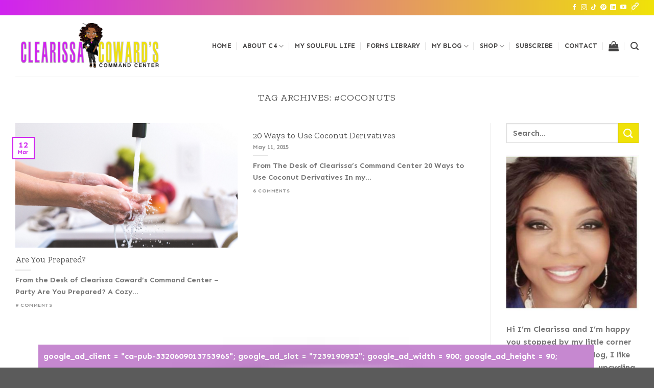

--- FILE ---
content_type: text/html; charset=UTF-8
request_url: https://clearissacoward.com/tag/coconuts/
body_size: 37710
content:
<!DOCTYPE html>
<html lang="en-US" class="loading-site no-js">
<head>
	<meta charset="UTF-8"/>
	<link rel="profile" href="http://gmpg.org/xfn/11"/>
	<link rel="pingback" href="https://clearissacoward.com/xmlrpc.php"/>

					<script>document.documentElement.className=document.documentElement.className+' yes-js js_active js'</script>
			<script>(function(html){html.className=html.className.replace(/\bno-js\b/,'js')})(document.documentElement);</script>
<meta name='robots' content='index, follow, max-image-preview:large, max-snippet:-1, max-video-preview:-1'/>
<meta name="viewport" content="width=device-width, initial-scale=1"/>
	<!-- This site is optimized with the Yoast SEO plugin v26.8 - https://yoast.com/product/yoast-seo-wordpress/ -->
	<title>#coconuts Archives - Clearissa Coward&#039;s Command Center</title>
	<link rel="canonical" href="https://clearissacoward.com/tag/coconuts/"/>
	<meta property="og:locale" content="en_US"/>
	<meta property="og:type" content="article"/>
	<meta property="og:title" content="#coconuts Archives - Clearissa Coward&#039;s Command Center"/>
	<meta property="og:url" content="https://clearissacoward.com/tag/coconuts/"/>
	<meta property="og:site_name" content="Clearissa Coward&#039;s Command Center"/>
	<script type="application/ld+json" class="yoast-schema-graph">{"@context":"https://schema.org","@graph":[{"@type":"CollectionPage","@id":"https://clearissacoward.com/tag/coconuts/","url":"https://clearissacoward.com/tag/coconuts/","name":"#coconuts Archives - Clearissa Coward&#039;s Command Center","isPartOf":{"@id":"https://clearissacoward.com/#website"},"primaryImageOfPage":{"@id":"https://clearissacoward.com/tag/coconuts/#primaryimage"},"image":{"@id":"https://clearissacoward.com/tag/coconuts/#primaryimage"},"thumbnailUrl":"https://clearissacoward.com/wp-content/uploads/2020/03/cooking-hands-handwashing-health-545013-scaled.jpg","breadcrumb":{"@id":"https://clearissacoward.com/tag/coconuts/#breadcrumb"},"inLanguage":"en-US"},{"@type":"ImageObject","inLanguage":"en-US","@id":"https://clearissacoward.com/tag/coconuts/#primaryimage","url":"https://clearissacoward.com/wp-content/uploads/2020/03/cooking-hands-handwashing-health-545013-scaled.jpg","contentUrl":"https://clearissacoward.com/wp-content/uploads/2020/03/cooking-hands-handwashing-health-545013-scaled.jpg","width":2560,"height":1712,"caption":"Corona Virus"},{"@type":"BreadcrumbList","@id":"https://clearissacoward.com/tag/coconuts/#breadcrumb","itemListElement":[{"@type":"ListItem","position":1,"name":"Home","item":"https://clearissacoward.com/"},{"@type":"ListItem","position":2,"name":"#coconuts"}]},{"@type":"WebSite","@id":"https://clearissacoward.com/#website","url":"https://clearissacoward.com/","name":"Clearissa Coward's Command Center","description":"Lifestyle, Homemaking &amp; Seasonal Decor, DIYs, Upcycles, Organization, Living A Cozy And Comfortable Lifestyle On A Budget","publisher":{"@id":"https://clearissacoward.com/#/schema/person/b8f8c3a1a4f91c2913086dd03e4fac56"},"potentialAction":[{"@type":"SearchAction","target":{"@type":"EntryPoint","urlTemplate":"https://clearissacoward.com/?s={search_term_string}"},"query-input":{"@type":"PropertyValueSpecification","valueRequired":true,"valueName":"search_term_string"}}],"inLanguage":"en-US"},{"@type":["Person","Organization"],"@id":"https://clearissacoward.com/#/schema/person/b8f8c3a1a4f91c2913086dd03e4fac56","name":"Clearissa Coward","image":{"@type":"ImageObject","inLanguage":"en-US","@id":"https://clearissacoward.com/#/schema/person/image/","url":"https://clearissacoward.com/wp-content/uploads/2025/02/Untitled-copy.png","contentUrl":"https://clearissacoward.com/wp-content/uploads/2025/02/Untitled-copy.png","width":850,"height":478,"caption":"Clearissa Coward"},"logo":{"@id":"https://clearissacoward.com/#/schema/person/image/"},"description":"Welcome to Clearissa Coward’s Command Center, your go-to resource for homemaking and organization, DIY projects, lifestyle inspiration, and budget-friendly home décor. Founded by Clearissa Coward, a passionate home organizer, content creator, and lifestyle blogger, this platform is dedicated to helping you create a clutter-free, stylish, and functional space without breaking the bank. With years of experience in home making, organization, decluttering, upcycling, and DIY design, Clearissa shares expert tips, creative ideas, and step-by-step guides to help you take control of your space and simplify your life. Whether you’re looking for home office organization hacks, small-space storage solutions, or seasonal decorating ideas, you’ll find inspiration and practical strategies right here. In addition to home organization, Clearissa Coward’s Command Center also covers lifestyle topics, including self-care, productivity, and faith-based motivation, making it a well-rounded hub for anyone seeking balance and efficiency in their daily routine. Join the community and transform your home one project at a time!","sameAs":["http://www.clearissacoward.com","https://www.facebook.com/CustomizedVBS","https://www.instagram.com/a_cozy_lifestyle/","https://www.pinterest.com/clearissa/","https://www.youtube.com/channel/UCO3xjaCePhNeVI5Fpu0wkLA","https://www.tumblr.com/blog/divinelyorganized"]}]}</script>
	<!-- / Yoast SEO plugin. -->


<link rel='dns-prefetch' href='//www.googletagmanager.com'/>
<link rel='dns-prefetch' href='//cdn.jsdelivr.net'/>
<link rel='dns-prefetch' href='//cdn.openshareweb.com'/>
<link rel='dns-prefetch' href='//cdn.shareaholic.net'/>
<link rel='dns-prefetch' href='//www.shareaholic.net'/>
<link rel='dns-prefetch' href='//analytics.shareaholic.com'/>
<link rel='dns-prefetch' href='//recs.shareaholic.com'/>
<link rel='dns-prefetch' href='//partner.shareaholic.com'/>
<link rel='dns-prefetch' href='//pagead2.googlesyndication.com'/>
<link rel='prefetch' href='https://clearissacoward.com/wp-content/themes/flatsome/assets/js/flatsome.js?ver=f55219565baa8ae8edba'/>
<link rel='prefetch' href='https://clearissacoward.com/wp-content/themes/flatsome/assets/js/chunk.slider.js?ver=3.17.4'/>
<link rel='prefetch' href='https://clearissacoward.com/wp-content/themes/flatsome/assets/js/chunk.popups.js?ver=3.17.4'/>
<link rel='prefetch' href='https://clearissacoward.com/wp-content/themes/flatsome/assets/js/chunk.tooltips.js?ver=3.17.4'/>
<link rel='prefetch' href='https://clearissacoward.com/wp-content/themes/flatsome/assets/js/woocommerce.js?ver=1a392523165907adee6a'/>
<link rel="alternate" type="application/rss+xml" title="Clearissa Coward&#039;s Command Center &raquo; Feed" href="https://clearissacoward.com/feed/"/>
<link rel="alternate" type="application/rss+xml" title="Clearissa Coward&#039;s Command Center &raquo; Comments Feed" href="https://clearissacoward.com/comments/feed/"/>
<link rel="alternate" type="application/rss+xml" title="Clearissa Coward&#039;s Command Center &raquo; #coconuts Tag Feed" href="https://clearissacoward.com/tag/coconuts/feed/"/>
<!-- Shareaholic - https://www.shareaholic.com -->
<link rel='preload' href='//cdn.shareaholic.net/assets/pub/shareaholic.js' as='script'/>
<script data-no-minify='1' data-cfasync='false'>_SHR_SETTINGS={"endpoints":{"local_recs_url":"https:\/\/clearissacoward.com\/wp-admin\/admin-ajax.php?action=shareaholic_permalink_related","ajax_url":"https:\/\/clearissacoward.com\/wp-admin\/admin-ajax.php","share_counts_url":"https:\/\/clearissacoward.com\/wp-admin\/admin-ajax.php?action=shareaholic_share_counts_api"},"site_id":"396ba26d5aa1d93c917b7d24d04df707"};</script>
<script data-no-minify='1' data-cfasync='false' src='//cdn.shareaholic.net/assets/pub/shareaholic.js' data-shr-siteid='396ba26d5aa1d93c917b7d24d04df707' async></script>

<!-- Shareaholic Content Tags -->
<meta name='shareaholic:site_name' content='Clearissa Coward&#039;s Command Center'/>
<meta name='shareaholic:language' content='en-US'/>
<meta name='shareaholic:article_visibility' content='private'/>
<meta name='shareaholic:site_id' content='396ba26d5aa1d93c917b7d24d04df707'/>
<meta name='shareaholic:wp_version' content='9.7.13'/>

<!-- Shareaholic Content Tags End -->
		<!-- This site uses the Google Analytics by ExactMetrics plugin v8.11.1 - Using Analytics tracking - https://www.exactmetrics.com/ -->
							<script src="//www.googletagmanager.com/gtag/js?id=G-M1RD8FZN6D" data-cfasync="false" data-wpfc-render="false" type="text/javascript" async></script>
			<script data-cfasync="false" data-wpfc-render="false" type="text/javascript">var em_version='8.11.1';var em_track_user=true;var em_no_track_reason='';var ExactMetricsDefaultLocations={"page_location":"https:\/\/clearissacoward.com\/tag\/coconuts\/"};if(typeof ExactMetricsPrivacyGuardFilter==='function'){var ExactMetricsLocations=(typeof ExactMetricsExcludeQuery==='object')?ExactMetricsPrivacyGuardFilter(ExactMetricsExcludeQuery):ExactMetricsPrivacyGuardFilter(ExactMetricsDefaultLocations);}else{var ExactMetricsLocations=(typeof ExactMetricsExcludeQuery==='object')?ExactMetricsExcludeQuery:ExactMetricsDefaultLocations;}var disableStrs=['ga-disable-G-M1RD8FZN6D',];function __gtagTrackerIsOptedOut(){for(var index=0;index<disableStrs.length;index++){if(document.cookie.indexOf(disableStrs[index]+'=true')>-1){return true;}}return false;}if(__gtagTrackerIsOptedOut()){for(var index=0;index<disableStrs.length;index++){window[disableStrs[index]]=true;}}function __gtagTrackerOptout(){for(var index=0;index<disableStrs.length;index++){document.cookie=disableStrs[index]+'=true; expires=Thu, 31 Dec 2099 23:59:59 UTC; path=/';window[disableStrs[index]]=true;}}if('undefined'===typeof gaOptout){function gaOptout(){__gtagTrackerOptout();}}window.dataLayer=window.dataLayer||[];window.ExactMetricsDualTracker={helpers:{},trackers:{},};if(em_track_user){function __gtagDataLayer(){dataLayer.push(arguments);}function __gtagTracker(type,name,parameters){if(!parameters){parameters={};}if(parameters.send_to){__gtagDataLayer.apply(null,arguments);return;}if(type==='event'){parameters.send_to=exactmetrics_frontend.v4_id;var hookName=name;if(typeof parameters['event_category']!=='undefined'){hookName=parameters['event_category']+':'+name;}if(typeof ExactMetricsDualTracker.trackers[hookName]!=='undefined'){ExactMetricsDualTracker.trackers[hookName](parameters);}else{__gtagDataLayer('event',name,parameters);}}else{__gtagDataLayer.apply(null,arguments);}}__gtagTracker('js',new Date());__gtagTracker('set',{'developer_id.dNDMyYj':true,});if(ExactMetricsLocations.page_location){__gtagTracker('set',ExactMetricsLocations);}__gtagTracker('config','G-M1RD8FZN6D',{"forceSSL":"true"});window.gtag=__gtagTracker;(function(){var noopfn=function(){return null;};var newtracker=function(){return new Tracker();};var Tracker=function(){return null;};var p=Tracker.prototype;p.get=noopfn;p.set=noopfn;p.send=function(){var args=Array.prototype.slice.call(arguments);args.unshift('send');__gaTracker.apply(null,args);};var __gaTracker=function(){var len=arguments.length;if(len===0){return;}var f=arguments[len-1];if(typeof f!=='object'||f===null||typeof f.hitCallback!=='function'){if('send'===arguments[0]){var hitConverted,hitObject=false,action;if('event'===arguments[1]){if('undefined'!==typeof arguments[3]){hitObject={'eventAction':arguments[3],'eventCategory':arguments[2],'eventLabel':arguments[4],'value':arguments[5]?arguments[5]:1,}}}if('pageview'===arguments[1]){if('undefined'!==typeof arguments[2]){hitObject={'eventAction':'page_view','page_path':arguments[2],}}}if(typeof arguments[2]==='object'){hitObject=arguments[2];}if(typeof arguments[5]==='object'){Object.assign(hitObject,arguments[5]);}if('undefined'!==typeof arguments[1].hitType){hitObject=arguments[1];if('pageview'===hitObject.hitType){hitObject.eventAction='page_view';}}if(hitObject){action='timing'===arguments[1].hitType?'timing_complete':hitObject.eventAction;hitConverted=mapArgs(hitObject);__gtagTracker('event',action,hitConverted);}}return;}function mapArgs(args){var arg,hit={};var gaMap={'eventCategory':'event_category','eventAction':'event_action','eventLabel':'event_label','eventValue':'event_value','nonInteraction':'non_interaction','timingCategory':'event_category','timingVar':'name','timingValue':'value','timingLabel':'event_label','page':'page_path','location':'page_location','title':'page_title','referrer':'page_referrer',};for(arg in args){if(!(!args.hasOwnProperty(arg)||!gaMap.hasOwnProperty(arg))){hit[gaMap[arg]]=args[arg];}else{hit[arg]=args[arg];}}return hit;}try{f.hitCallback();}catch(ex){}};__gaTracker.create=newtracker;__gaTracker.getByName=newtracker;__gaTracker.getAll=function(){return[];};__gaTracker.remove=noopfn;__gaTracker.loaded=true;window['__gaTracker']=__gaTracker;})();}else{console.log("");(function(){function __gtagTracker(){return null;}window['__gtagTracker']=__gtagTracker;window['gtag']=__gtagTracker;})();}</script>
							<!-- / Google Analytics by ExactMetrics -->
		<style id='wp-img-auto-sizes-contain-inline-css' type='text/css'>img:is([sizes=auto i],[sizes^="auto," i]){contain-intrinsic-size:3000px 1500px}</style>
<link rel='stylesheet' id='frontend.popup-css' href='https://clearissacoward.com/wp-content/plugins/popup-by-supsystic/modules/popup/css/frontend.popup.css?ver=1.10.36' type='text/css' media='all'/>
<link rel='stylesheet' id='animate.styles-css' href='https://clearissacoward.com/wp-content/plugins/popup-by-supsystic/css/animate.min.css?ver=1.10.36' type='text/css' media='all'/>
<style id='wp-emoji-styles-inline-css' type='text/css'>img.wp-smiley,img.emoji{display:inline!important;border:none!important;box-shadow:none!important;height:1em!important;width:1em!important;margin:0 .07em!important;vertical-align:-.1em!important;background:none!important;padding:0!important}</style>
<style id='wp-block-library-inline-css' type='text/css'>:root{--wp-block-synced-color:#7a00df;--wp-block-synced-color--rgb:122 , 0 , 223;--wp-bound-block-color:var(--wp-block-synced-color);--wp-editor-canvas-background:#ddd;--wp-admin-theme-color:#007cba;--wp-admin-theme-color--rgb:0 , 124 , 186;--wp-admin-theme-color-darker-10:#006ba1;--wp-admin-theme-color-darker-10--rgb:0 , 107 , 160.5;--wp-admin-theme-color-darker-20:#005a87;--wp-admin-theme-color-darker-20--rgb:0 , 90 , 135;--wp-admin-border-width-focus:2px}@media (min-resolution:192dpi){:root{--wp-admin-border-width-focus:1.5px}}.wp-element-button{cursor:pointer}:root .has-very-light-gray-background-color{background-color:#eee}:root .has-very-dark-gray-background-color{background-color:#313131}:root .has-very-light-gray-color{color:#eee}:root .has-very-dark-gray-color{color:#313131}:root .has-vivid-green-cyan-to-vivid-cyan-blue-gradient-background{background:linear-gradient(135deg,#00d084,#0693e3)}:root .has-purple-crush-gradient-background{background:linear-gradient(135deg,#34e2e4,#4721fb 50%,#ab1dfe)}:root .has-hazy-dawn-gradient-background{background:linear-gradient(135deg,#faaca8,#dad0ec)}:root .has-subdued-olive-gradient-background{background:linear-gradient(135deg,#fafae1,#67a671)}:root .has-atomic-cream-gradient-background{background:linear-gradient(135deg,#fdd79a,#004a59)}:root .has-nightshade-gradient-background{background:linear-gradient(135deg,#330968,#31cdcf)}:root .has-midnight-gradient-background{background:linear-gradient(135deg,#020381,#2874fc)}:root{--wp--preset--font-size--normal:16px;--wp--preset--font-size--huge:42px}.has-regular-font-size{font-size:1em}.has-larger-font-size{font-size:2.625em}.has-normal-font-size{font-size:var(--wp--preset--font-size--normal)}.has-huge-font-size{font-size:var(--wp--preset--font-size--huge)}.has-text-align-center{text-align:center}.has-text-align-left{text-align:left}.has-text-align-right{text-align:right}.has-fit-text{white-space:nowrap!important}#end-resizable-editor-section{display:none}.aligncenter{clear:both}.items-justified-left{justify-content:flex-start}.items-justified-center{justify-content:center}.items-justified-right{justify-content:flex-end}.items-justified-space-between{justify-content:space-between}.screen-reader-text{border:0;clip-path:inset(50%);height:1px;margin:-1px;overflow:hidden;padding:0;position:absolute;width:1px;word-wrap:normal!important}.screen-reader-text:focus{background-color:#ddd;clip-path:none;color:#444;display:block;font-size:1em;height:auto;left:5px;line-height:normal;padding:15px 23px 14px;text-decoration:none;top:5px;width:auto;z-index:100000}html :where(.has-border-color){border-style:solid}html :where([style*=border-top-color]){border-top-style:solid}html :where([style*=border-right-color]){border-right-style:solid}html :where([style*=border-bottom-color]){border-bottom-style:solid}html :where([style*=border-left-color]){border-left-style:solid}html :where([style*=border-width]){border-style:solid}html :where([style*=border-top-width]){border-top-style:solid}html :where([style*=border-right-width]){border-right-style:solid}html :where([style*=border-bottom-width]){border-bottom-style:solid}html :where([style*=border-left-width]){border-left-style:solid}html :where(img[class*=wp-image-]){height:auto;max-width:100%}:where(figure){margin:0 0 1em}html :where(.is-position-sticky){--wp-admin--admin-bar--position-offset:var(--wp-admin--admin-bar--height,0)}@media screen and (max-width:600px){html :where(.is-position-sticky){--wp-admin--admin-bar--position-offset:0}}</style>
<style id='classic-theme-styles-inline-css' type='text/css'>.wp-block-button__link{color:#fff;background-color:#32373c;border-radius:9999px;box-shadow:none;text-decoration:none;padding: calc(0.667em + 2px) calc(1.333em + 2px);font-size:1.125em}.wp-block-file__button{background:#32373c;color:#fff;text-decoration:none}</style>
<link rel='stylesheet' id='ae-pro-css-css' href='https://clearissacoward.com/wp-content/plugins/anywhere-elementor-pro/includes/assets/css/ae-pro.css?ver=2.25.10' type='text/css' media='all'/>
<link rel='stylesheet' id='contact-form-7-css' href='https://clearissacoward.com/wp-content/plugins/contact-form-7/includes/css/styles.css?ver=6.1.4' type='text/css' media='all'/>
<link rel='stylesheet' id='tweet-phrase-css' href='https://clearissacoward.com/wp-content/plugins/tweet-phrase/tweet-phrase.css?ver=6.9' type='text/css' media='all'/>
<link rel='stylesheet' id='font-awesome-css' href='https://clearissacoward.com/wp-content/plugins/elementor/assets/lib/font-awesome/css/font-awesome.css?ver=4.7.0' type='text/css' media='all'/>
<style id='font-awesome-inline-css' type='text/css'>[data-font="FontAwesome"]:before{font-family:'FontAwesome'!important;content:attr(data-icon)!important;speak:none!important;font-weight:normal!important;font-variant:normal!important;text-transform:none!important;line-height:1!important;font-style:normal!important;-webkit-font-smoothing:antialiased!important;-moz-osx-font-smoothing:grayscale!important}</style>
<style id='woocommerce-inline-inline-css' type='text/css'>.woocommerce form .form-row .required{visibility:visible}</style>
<link rel='stylesheet' id='vegas-css-css' href='https://clearissacoward.com/wp-content/plugins/anywhere-elementor-pro/includes/assets/lib/vegas/vegas.css?ver=2.4.0' type='text/css' media='all'/>
<link rel='stylesheet' id='flatsome-ninjaforms-css' href='https://clearissacoward.com/wp-content/themes/flatsome/inc/integrations/ninjaforms/ninjaforms.css?ver=6.9' type='text/css' media='all'/>
<link rel='stylesheet' id='flatsome-woocommerce-wishlist-css' href='https://clearissacoward.com/wp-content/themes/flatsome/inc/integrations/wc-yith-wishlist/wishlist.css?ver=3.10.2' type='text/css' media='all'/>
<link rel='stylesheet' id='flatsome-main-css' href='https://clearissacoward.com/wp-content/themes/flatsome/assets/css/flatsome.css?ver=3.17.4' type='text/css' media='all'/>
<style id='flatsome-main-inline-css' type='text/css'>@font-face{font-family:"fl-icons";font-display:block;src:url(https://clearissacoward.com/wp-content/themes/flatsome/assets/css/icons/fl-icons.eot?v=3.17.4);src:url(https://clearissacoward.com/wp-content/themes/flatsome/assets/css/icons/fl-icons.eot#iefix?v=3.17.4) format("embedded-opentype") , url(https://clearissacoward.com/wp-content/themes/flatsome/assets/css/icons/fl-icons.woff2?v=3.17.4) format("woff2") , url(https://clearissacoward.com/wp-content/themes/flatsome/assets/css/icons/fl-icons.ttf?v=3.17.4) format("truetype") , url(https://clearissacoward.com/wp-content/themes/flatsome/assets/css/icons/fl-icons.woff?v=3.17.4) format("woff") , url(https://clearissacoward.com/wp-content/themes/flatsome/assets/css/icons/fl-icons.svg?v=3.17.4#fl-icons) format("svg")}</style>
<link rel='stylesheet' id='flatsome-shop-css' href='https://clearissacoward.com/wp-content/themes/flatsome/assets/css/flatsome-shop.css?ver=3.17.4' type='text/css' media='all'/>
<link rel='stylesheet' id='flatsome-style-css' href='https://clearissacoward.com/wp-content/themes/flatsome/style.css?ver=3.17.4' type='text/css' media='all'/>
<script type="text/javascript" src="https://clearissacoward.com/wp-includes/js/jquery/jquery.js?ver=3.7.1" id="jquery-core-js"></script>
<script type="text/javascript" src="https://clearissacoward.com/wp-includes/js/jquery/jquery-migrate.js?ver=3.4.1" id="jquery-migrate-js"></script>
<script type="text/javascript" src="https://clearissacoward.com/wp-content/plugins/popup-by-supsystic/js/common.min.js?ver=1.10.36" id="commonPps-js"></script>
<script type="text/javascript" id="corePps-js-extra">//<![CDATA[
var PPS_DATA={"siteUrl":"https://clearissacoward.com/","imgPath":"https://clearissacoward.com/wp-content/plugins/popup-by-supsystic/img/","cssPath":"https://clearissacoward.com/wp-content/plugins/popup-by-supsystic/css/","loader":"https://clearissacoward.com/wp-content/plugins/popup-by-supsystic/img/loading.gif","close":"https://clearissacoward.com/wp-content/plugins/popup-by-supsystic/img/cross.gif","ajaxurl":"https://clearissacoward.com/wp-admin/admin-ajax.php","options":{"add_love_link":"0","disable_autosave":"0"},"PPS_CODE":"pps","jsPath":"https://clearissacoward.com/wp-content/plugins/popup-by-supsystic/js/"};
//]]></script>
<script type="text/javascript" src="https://clearissacoward.com/wp-content/plugins/popup-by-supsystic/js/core.min.js?ver=1.10.36" id="corePps-js"></script>
<script type="text/javascript" id="frontend.popup-js-extra">//<![CDATA[
var ppsPopups=[{"id":"100","label":"Subscribe","active":"1","original_id":"28","params":{"main":{"show_on_page_load_enb_delay":"1","show_on_page_load_delay":"30","show_on_click_on_el_delay":"0","show_on":"scroll_window","show_on_scroll_window_enb_delay":"1","show_on_scroll_window_delay":"15","show_on_scroll_window_perc_scroll":"0","show_on_link_follow_delay":"0","visit_page_cnt":"","close_on":"user_close","show_pages":"all","show_time_from":"12:00am","show_time_to":"12:00am","show_date_from":"","show_date_to":"","show_to_first_time_visit_days":"30","show_to_until_make_action_days":"30","show_to":"count_times","count_times_num":"1","count_times_mes":"day","hide_for_devices_show":"0","hide_for_post_types_show":"0","hide_for_ips_show":"0","hide_for_ips":"","hide_for_countries_show":"0","hide_for_languages_show":"0","hide_search_engines_show":"0","hide_preg_url_show":"0","hide_preg_url":"","hide_for_user_roles_show":"0"},"tpl":{"width":"770","width_measure":"px","bg_overlay_opacity":"0.5","bg_overlay_type":"color","bg_overlay_color":"#000","bg_overlay_img":"","bg_overlay_img_pos":"stretch","bg_type_0":"color","bg_img_0":"https://clearissacoward.com/wp-content/plugins/popup-by-supsystic/assets/popup/img/assets/bg-form-main.png","bg_color_0":"#460a64","bg_type_1":"color","bg_img_1":"https://clearissacoward.com/wp-content/plugins/popup-by-supsystic/assets/popup/img/assets/button-1.png","bg_color_1":"#ffffff","bg_type_2":"img","bg_img_2":"https://clearissacoward.com/wp-content/uploads/2016/05/popup-giveaway4.png","bg_color_2":"","bg_type_3":"color","bg_img_3":"","bg_color_3":"#000000","font_label":"default","label_font_color":"#ff4411","font_txt_0":"default","text_font_color_0":"#000000","font_footer":"default","footer_font_color":"#979696","responsive_mode":"def","reidrect_on_close":"","close_btn":"exclusive_close","bullets":"pop_icon","layered_pos":"","enb_label":"1","label":"Get your Free Daily Cleaning Checklist!","enb_txt_0":"1","foot_note":"We respect your privacy. Your information will not be shared with any third party and you can unsubscribe at any time","enb_sm_facebook":"1","enb_sm_googleplus":"1","enb_sm_twitter":"1","sm_design":"simple","anim_key":"slide_down","anim_close_key":"","anim_duration":1000,"anim_close_duration":"","enb_subscribe":"1","sub_dest":"mailchimp","sub_wp_create_user_role":"subscriber","sub_confirm_reload_time":"10","sub_mailchimp_groups_full":"","sub_fields":{"name":{"enb":"1","name":"name","html":"text","label":"Name","value":"","custom":"0","mandatory":"0","set_preset":""},"email":{"name":"email","html":"text","label":"E-Mail","value":"","custom":"0","mandatory":"1","set_preset":"","enb":"1"}},"blacklist":"","blacklist_error":"Your email is in blacklist","sub_txt_confirm_sent":"Confirmation link was sent to your email address. Check your email!","sub_txt_success":"Thank you for subscribing!","sub_txt_invalid_email":"Empty or invalid email","sub_txt_exists_email":"Empty or invalid email","sub_redirect_url":"","sub_txt_confirm_mail_subject":"Confirm subscription on [sitename]","sub_txt_confirm_mail_from":"clearissacoward@gmail.com","sub_txt_confirm_mail_message":"You subscribed on site \u003Ca href=\"[siteurl]\"\u003E[sitename]\u003C/a\u003E. Follow \u003Ca href=\"[confirm_link]\"\u003Ethis link\u003C/a\u003E to complete your subscription. If you did not subscribe here - just ignore this message.","sub_txt_subscriber_mail_subject":"[sitename] Your username and password","sub_txt_subscriber_mail_from":"clearissacoward@gmail.com","sub_txt_subscriber_mail_message":"Username: [user_login]\u003Cbr /\u003EPassword: [password]\u003Cbr /\u003E[login_url]","sub_redirect_email_exists":"","sub_btn_label":"Sign Up!","sub_new_email":"clearissap@gmail.com","sub_new_subject":"New Subscriber on Clearissa's Command Center","sub_new_message":"You have new subscriber on your site \u003Ca href=\"[siteurl]\"\u003E[sitename]\u003C/a\u003E, here us subscriber information:\u003Cbr /\u003E[subscriber_data]","stat_ga_code":"","txt_0":"\u003Cp\u003E\u003Cspan style=\"font-family: helvetica, arial, sans-serif;\"\u003EDon\u2019t miss out! Never miss another Design idea, DIY project or organizational tip. Subscribe today for updates, freebies and offers reserved especially for subscribers. Also, once you subscribe you will receive your FREE downloadable daily checklist.\u003C/span\u003E\u003C/p\u003E","enb_sub_name":1,"reg_fields":{"name":{"label":"Name","html":"text","enb":1,"name":"name"},"email":{"label":"E-Mail","html":"text","enb":true,"mandatory":true,"name":"email"}},"anim":{"label":"Slide Down","show_class":"slideInDown","hide_class":"slideOutDown"}},"opts_attrs":{"bg_number":"4","txt_block_number":"1"}},"img_preview":"smart.png","show_on":"4","show_to":"5","show_pages":"1","type_id":"1","views":"22930","unique_views":"21148","actions":"6659","date_created":"2015-01-13 20:22:48","sort_order":"0","show_in_admin_area":"0","img_preview_url":"https://clearissacoward.com/wp-content/plugins/popup-by-supsystic/assets/popup/img/preview/smart.png","view_id":"100_744543","type":"common","rendered_html":"\u003Cspan style=\"display: none;\" id=\"ppsPopupStylesHidden_100_744543\"\u003E#ppsPopupShell_100_744543 {\n\twidth: 770px;\n  \tfont-family: Helvetica,Arial,sans-serif;\n  \tfont-size: 14px;}\n#ppsPopupShell_100_744543, #ppsPopupShell_100_744543 * {\n\t-webkit-box-sizing: content-box;\n\t-moz-box-sizing:    content-box;\n\tbox-sizing:         content-box;\n}\n#ppsPopupShell_100_744543 .ppsPopupLabel {\n\tcolor: #ffffff;\n    font-size: 25px;\n    font-weight: bold;\n\tline-height: 1.2;\n}\n#ppsPopupShell_100_744543 .ppsPopupListsInner {\n  \tborder: 3px solid #bac0ac;\n  \t-webkit-box-shadow: inset 0 0 0 5px #fff, 0 10px 25px rgba(0,0,0,0.5);\n\t-moz-box-shadow: inset 0 0 0 5px #fff, 0 10px 25px rgba(0,0,0,0.5);\n\tbox-shadow: inset 0 0 0 5px #fff, 0 10px 25px rgba(0,0,0,0.5);    background:#783c96; /* Old browsers */\n    background: -moz-radial-gradient(center, ellipse cover,#783c96 0%, #460a64 100%); /* FF3.6+ */\n    background: -webkit-gradient(radial, center center, 0px, center center, 100%, color-stop(0%,#783c96), color-stop(100%,#460a64)); /* Chrome,Safari4+ */\n    background: -webkit-radial-gradient(center, ellipse cover,#783c96 0%,#460a64 100%); /* Chrome10+,Safari5.1+ */\n    background: -o-radial-gradient(center, ellipse cover,#783c96 0%,#460a64 100%); /* Opera 12+ */\n    background: -ms-radial-gradient(center, ellipse cover,#783c96 0%,#460a64 100%); /* IE10+ */\n    background: radial-gradient(ellipse at center,#783c96 0%,#460a64 100%); /* W3C */\n    filter: progid:DXImageTransform.Microsoft.gradient( startColorstr='#783c96', endColorstr='#eaeaea',GradientType=1 ); /* IE6-9 fallback on horizontal gradient */}\n#ppsPopupShell_100_744543 .ppsPopupTxt_0 .ppsTxtContent {\n\tpadding: 10px 10px 10px 50px;\n}\n#ppsPopupShell_100_744543 .ppsPopupTblCols {\n\tdisplay: table;\n  \tpadding: 10px 10px 10px 30px;\n}\n#ppsPopupShell_100_744543 .ppsPopupLeftCol {\n\tdisplay: table-cell;  \twidth: 30%;  \tvertical-align: middle;\n    text-align: center;\n}\n#ppsPopupShell_100_744543 .ppsPopupRightCol {\n  \twidth: 70%;\n\tdisplay: table-cell;\n  \tborder-radius: 8px;\n\t-moz-border-radius: 8px;\n\t-webkit-border-radius: 8px;\n  \tmargin: 8px 5px 5px 5px;\n  \ttext-align: left;\n  \tpadding: 30px 0 30px 0;\n}\n#ppsPopupShell_100_744543 .ppsSubscribeShell form {\n\tpadding: 30px 0 0;\n  \ttext-align: center;\n    position: relative;\n}\n#ppsPopupShell_100_744543 .ppsSubscribeShell input,\n#ppsPopupShell_100_744543 .ppsSubscribeShell .ppsSubSelect,\n#ppsPopupShell_100_744543 .ppsSubscribeShell textarea {\n  \tmargin-bottom: 10px;\n  \theight: 37px !important;\n    width: 60%;\n}\n#ppsPopupShell_100_744543 .ppsSubscribeShell input[type=text],#ppsPopupShell_100_744543 .ppsSubscribeShell input[type=email],#ppsPopupShell_100_744543 .ppsSubscribeShell input[type=password],\n#ppsPopupShell_100_744543 .ppsSubscribeShell .ppsSubSelect,\n#ppsPopupShell_100_744543 .ppsSubscribeShell textarea {\n\tbox-shadow: 0px #ffffff inset;\n  \tpadding: 0 0 0 10px;\n  \tfont-size: 17px;\n  \tbackground: #ffffff;\n  \tborder: 1px solid transparent;\n  \tcolor: #000000;\n}\n#ppsPopupShell_100_744543 .ppsSubscribeShell .ppsSubSelect {\n\tdisplay: table;\n  \ttext-align: left;\n}\n#ppsPopupShell_100_744543 .ppsSubscribeShell .ppsSubSelectLabel,\n#ppsPopupShell_100_744543 .ppsSubscribeShell select {\n\tdisplay: table-cell;\n}\n#ppsPopupShell_100_744543 .ppsSubscribeShell .ppsSubSelectLabel {\n\topacity: 0.5;\n}\n#ppsPopupShell_100_744543 .ppsSubscribeShell select {\n\twidth: 100%;\n  \tbackground-color: transparent;\n  \theight: 40px;\n  \tborder: none;\n  \tfont-size: 17px;\n  \tcolor: #fff;\n  \tmargin-left: -15px;\n}\n#ppsPopupShell_100_744543 .ppsSubscribeShell textarea {\n\tfont-family: inherit;\n  \theight: auto;\n    padding: 20px 5px;\n}\n#ppsPopupShell_100_744543 .ppsSubscribeShell input[type=text],#ppsPopupShell_100_744543 .ppsSubscribeShell input[type=email],#ppsPopupShell_100_744543 .ppsSubscribeShell input[type=password] {\n    float: left;\n    margin-left: 7px;\n}\n#ppsPopupShell_100_744543 .ppsSubscribeShell input[type=submit] {\n\tborder: none;\n  \tfloat:left;  \tbackground: #000000;  \n  \tcolor: #ffffff;;\n    font-size: 17px;\n  \tcursor: pointer;\n  \twidth:  auto;\n    text-transform: uppercase;\n  \t-webkit-transition: all 0.5s ease;\n    -moz-transition: all 0.5s ease;\n    -o-transition: all 0.5s ease;\n    transition: all 0.5s ease;\n  \tpadding: 1px 10px;\n}\n#ppsPopupShell_100_744543 .ppsSubscribeShell input[type=submit]:hover {\n\topacity: 0.8;\n}\n#ppsPopupShell_100_744543 .ppsPopupClose:hover {\n\topacity: 0.8;\n}\n#ppsPopupShell_100_744543 .ppsPopupClose {\n\tbackground-repeat: no-repeat;\n  \tcursor: pointer;\n  \tright: -5px;\n\ttop: 2px;\n}\n\n#ppsPopupShell_100_744543 .ppsPopupTxt_0 {\n\tfloat: left;\n  \twidth: 90%;\n\tfont-family: 'PT Serif', serif;\n  \tcolor: #fff;\n  \tfont-size: 16px;\n    line-height: 24px;\n  \tdisplay: block;\n  \tmargin-bottom: 27px;\n    padding: 0px 20px 0px 0;\n}\n\n#ppsPopupShell_100_744543 .ppsFootNote {    color: #000000;\n    font-family: \"Helvetica Neue\",Helvetica,Arial,sans-serif;\n    font-size: xx-small;\n    font-style: italic;\n    line-height: 14px;\n    text-align: left;\n  \tmargin-left: 10px;}\n#ppsPopupShell_100_744543 .ppsSm{}\n#ppsPopupShell_100_744543 li{\n\tfont-weight: bold;\n  \tfont-size: 13px;\n  \tpadding-top: 3px;\n\tpadding-bottom: 3px;\n  \tcolor: #737E86;\n}\n#ppsPopupShell_100_744543 .ppsSubMsg {\n\tclear: both;\n}#ppsPopupShell_100_744543 .ppsPopupClose { position:absolute;background-image:url(\"https://clearissacoward.com/wp-content/plugins/popup-by-supsystic/modules/popup/img/assets/close_btns/exclusive_close.png\");background-repeat:no-repeat;top:-10px;right:-35px;width:31px;height:31px; }#ppsPopupShell_100_744543 ul li { background-image:url(\"https://clearissacoward.com/wp-content/plugins/popup-by-supsystic/modules/popup/img/assets/bullets/pop_icon.jpg\");;list-style:none !important;background-repeat:no-repeat !important;padding-left:30px !important;line-height:100% !important;background-position:left center !important;margin-bottom:15px !important; }\u003C/span\u003E\u003Cdiv id=\"ppsPopupShell_100_744543\" class=\"ppsPopupShell ppsPopupListsShell\"\u003E\n\t\u003Ca href=\"#\" class=\"ppsPopupClose\"\u003E\u003C/a\u003E\n\t\u003Cdiv class=\"ppsPopupListsInner\"\u003E\n\t\t\u003Cdiv class=\"ppsPopupTblCols\"\u003E\n\t\t\t\u003Cdiv class=\"ppsPopupLeftCol\"\u003E\t\t\t\t\u003Cimg src=\"https://clearissacoward.com/wp-content/uploads/2016/05/popup-giveaway4.png\" /\u003E\t\t\t\u003C/div\u003E\n\t\t\t\u003Cdiv class=\"ppsPopupRightCol\"\u003E\n\t\t\t\t\u003Cdiv class=\"ppsBigArrow\"\u003E\u003C/div\u003E\t\t\t\t\t\u003Cdiv class=\"ppsPopupLabel\"\u003EGet your Free Daily Cleaning Checklist!\u003C/div\u003E\t\t\t\t\t\u003Cdiv class=\"ppsPopupTxt ppsPopupTxt_0\"\u003E\u003Cp\u003E\u003Cspan style=\"font-family: helvetica, arial, sans-serif;\"\u003EDon\u2019t miss out! Never miss another Design idea, DIY project or organizational tip. Subscribe today for updates, freebies and offers reserved especially for subscribers. Also, once you subscribe you will receive your FREE downloadable daily checklist.\u003C/span\u003E\u003C/p\u003E\u003C/div\u003E\t\t\t\t\t\u003Cdiv class=\"ppsSubscribeShell\"\u003E\n\t\t\t\t\t\t\u003Cform class=\"ppsSubscribeForm ppsSubscribeForm_mailchimp\" action=\"https://clearissacoward.com/\" method=\"post\"\u003E\n\t\t\t\t\t\t\u003Cinput type=\"text\" name=\"name\" value=\"\"  placeholder=\"Name\" /\u003E\u003Cinput type=\"email\" name=\"email\" value=\"\"  required  placeholder=\"E-Mail\" /\u003E\n\t\t\t\t\t\t\u003Cinput type=\"submit\" name=\"submit\" value=\"Sign Up!\" /\u003E\n\t\t\t\t\t\t\u003Cinput type=\"hidden\" name=\"mod\" value=\"subscribe\"  /\u003E\u003Cinput type=\"hidden\" name=\"action\" value=\"subscribe\"  /\u003E\u003Cinput type=\"hidden\" name=\"id\" value=\"100\"  /\u003E\u003Cinput type=\"hidden\" name=\"_wpnonce\" value=\"a883b90a5f\"  /\u003E\u003Cdiv class=\"ppsSubMsg\"\u003E\u003C/div\u003E\u003C/form\u003E\n\t\t\t\t\t\u003C/div\u003E\t\t\t\u003C/div\u003E\n\t\t\u003C/div\u003E\n\t\u003C/div\u003E\n\u003C/div\u003E\u003Cimg class=\"ppsPopupPreloadImg ppsPopupPreloadImg_100_744543\" src=\"https://clearissacoward.com/wp-content/uploads/2016/05/popup-giveaway4.png\" /\u003E","connect_hash":"b4454fd37787834d9c3dc7a494676730"}];
//]]></script>
<script type="text/javascript" src="https://clearissacoward.com/wp-content/plugins/popup-by-supsystic/modules/popup/js/frontend.popup.js?ver=1.10.36" id="frontend.popup-js"></script>
<script type="text/javascript" src="https://clearissacoward.com/wp-content/plugins/google-analytics-dashboard-for-wp/assets/js/frontend-gtag.js?ver=1769867849" id="exactmetrics-frontend-script-js" async="async" data-wp-strategy="async"></script>
<script data-cfasync="false" data-wpfc-render="false" type="text/javascript" id='exactmetrics-frontend-script-js-extra'>//<![CDATA[
var exactmetrics_frontend={"js_events_tracking":"true","download_extensions":"zip,mp3,mpeg,pdf,docx,pptx,xlsx,rar","inbound_paths":"[{\"path\":\"\\\/go\\\/\",\"label\":\"affiliate\"},{\"path\":\"\\\/recommend\\\/\",\"label\":\"affiliate\"}]","home_url":"https:\/\/clearissacoward.com","hash_tracking":"false","v4_id":"G-M1RD8FZN6D"};
//]]></script>
<script type="text/javascript" id="wc-single-product-js-extra">//<![CDATA[
var wc_single_product_params={"i18n_required_rating_text":"Please select a rating","i18n_rating_options":["1 of 5 stars","2 of 5 stars","3 of 5 stars","4 of 5 stars","5 of 5 stars"],"i18n_product_gallery_trigger_text":"View full-screen image gallery","review_rating_required":"yes","flexslider":{"rtl":false,"animation":"slide","smoothHeight":true,"directionNav":false,"controlNav":"thumbnails","slideshow":false,"animationSpeed":500,"animationLoop":false,"allowOneSlide":false},"zoom_enabled":"","zoom_options":[],"photoswipe_enabled":"1","photoswipe_options":{"shareEl":false,"closeOnScroll":false,"history":false,"hideAnimationDuration":0,"showAnimationDuration":0},"flexslider_enabled":""};
//]]></script>
<script type="text/javascript" src="https://clearissacoward.com/wp-content/plugins/woocommerce/assets/js/frontend/single-product.js?ver=10.4.3" id="wc-single-product-js" defer="defer" data-wp-strategy="defer"></script>
<script type="text/javascript" src="https://clearissacoward.com/wp-content/plugins/woocommerce/assets/js/jquery-blockui/jquery.blockUI.js?ver=2.7.0-wc.10.4.3" id="wc-jquery-blockui-js" data-wp-strategy="defer"></script>
<script type="text/javascript" id="wc-add-to-cart-js-extra">//<![CDATA[
var wc_add_to_cart_params={"ajax_url":"/wp-admin/admin-ajax.php","wc_ajax_url":"/?wc-ajax=%%endpoint%%","i18n_view_cart":"View cart","cart_url":"https://clearissacoward.com/cart/","is_cart":"","cart_redirect_after_add":"no"};
//]]></script>
<script type="text/javascript" src="https://clearissacoward.com/wp-content/plugins/woocommerce/assets/js/frontend/add-to-cart.js?ver=10.4.3" id="wc-add-to-cart-js" defer="defer" data-wp-strategy="defer"></script>
<script type="text/javascript" src="https://clearissacoward.com/wp-content/plugins/woocommerce/assets/js/js-cookie/js.cookie.js?ver=2.1.4-wc.10.4.3" id="wc-js-cookie-js" data-wp-strategy="defer"></script>

<!-- Google tag (gtag.js) snippet added by Site Kit -->
<!-- Google Analytics snippet added by Site Kit -->
<script type="text/javascript" src="https://www.googletagmanager.com/gtag/js?id=GT-PZV5D9B" id="google_gtagjs-js" async></script>
<script type="text/javascript" id="google_gtagjs-js-after">//<![CDATA[
window.dataLayer=window.dataLayer||[];function gtag(){dataLayer.push(arguments);}gtag("set","linker",{"domains":["clearissacoward.com"]});gtag("js",new Date());gtag("set","developer_id.dZTNiMT",true);gtag("config","GT-PZV5D9B");
//]]></script>
<link rel="https://api.w.org/" href="https://clearissacoward.com/wp-json/"/><link rel="alternate" title="JSON" type="application/json" href="https://clearissacoward.com/wp-json/wp/v2/tags/82"/><link rel="EditURI" type="application/rsd+xml" title="RSD" href="https://clearissacoward.com/xmlrpc.php?rsd"/>
<meta name="generator" content="WordPress 6.9"/>
<meta name="generator" content="WooCommerce 10.4.3"/>

<!-- Bad Behavior 2.2.24 run time: 0.707 ms -->
<meta name="generator" content="Site Kit by Google 1.171.0"/><meta name="p:domain_verify" content="3ba69149990846464bb53ee1b1b14131"/><style>.bg{opacity:0;transition:opacity 1s;-webkit-transition:opacity 1s}.bg-loaded{opacity:1}</style>	<noscript><style>.woocommerce-product-gallery{opacity:1!important}</style></noscript>
	
<!-- Google AdSense meta tags added by Site Kit -->
<meta name="google-adsense-platform-account" content="ca-host-pub-2644536267352236">
<meta name="google-adsense-platform-domain" content="sitekit.withgoogle.com">
<!-- End Google AdSense meta tags added by Site Kit -->
<meta name="generator" content="Elementor 3.34.4; features: additional_custom_breakpoints; settings: css_print_method-external, google_font-enabled, font_display-auto">
<!-- All in one Favicon 4.8 --><link rel="icon" href="http://clearissacoward.com/wp-content/uploads/2015/03/Clearissa-favicon.png" type="image/png"/>
			<style>.e-con.e-parent:nth-of-type(n+4):not(.e-lazyloaded):not(.e-no-lazyload),
				.e-con.e-parent:nth-of-type(n+4):not(.e-lazyloaded):not(.e-no-lazyload) * {background-image:none!important}@media screen and (max-height:1024px){.e-con.e-parent:nth-of-type(n+3):not(.e-lazyloaded):not(.e-no-lazyload),
					.e-con.e-parent:nth-of-type(n+3):not(.e-lazyloaded):not(.e-no-lazyload) * {background-image:none!important}}@media screen and (max-height:640px){.e-con.e-parent:nth-of-type(n+2):not(.e-lazyloaded):not(.e-no-lazyload),
					.e-con.e-parent:nth-of-type(n+2):not(.e-lazyloaded):not(.e-no-lazyload) * {background-image:none!important}}</style>
			
<!-- Google AdSense snippet added by Site Kit -->
<script type="text/javascript" async="async" src="https://pagead2.googlesyndication.com/pagead/js/adsbygoogle.js?client=ca-pub-3320609013753965&amp;host=ca-host-pub-2644536267352236" crossorigin="anonymous"></script>

<!-- End Google AdSense snippet added by Site Kit -->
<link rel="icon" href="https://clearissacoward.com/wp-content/uploads/2021/05/cropped-Favicon-32x32.png" sizes="32x32"/>
<link rel="icon" href="https://clearissacoward.com/wp-content/uploads/2021/05/cropped-Favicon-192x192.png" sizes="192x192"/>
<link rel="apple-touch-icon" href="https://clearissacoward.com/wp-content/uploads/2021/05/cropped-Favicon-180x180.png"/>
<meta name="msapplication-TileImage" content="https://clearissacoward.com/wp-content/uploads/2021/05/cropped-Favicon-270x270.png"/>
<style id="custom-css" type="text/css">:root{--primary-color:#d023ef}.container-width,.full-width .ubermenu-nav,.container,.row{max-width:1250px}.row.row-collapse{max-width:1220px}.row.row-small{max-width:1242.5px}.row.row-large{max-width:1280px}.header-main{height:120px}#logo img{max-height:120px}#logo{width:292px}.header-bottom{min-height:55px}.header-top{min-height:30px}.transparent .header-main{height:90px}.transparent #logo img{max-height:90px}.has-transparent+.page-title:first-of-type,.has-transparent+#main>.page-title,.has-transparent+#main>div>.page-title,.has-transparent+#main .page-header-wrapper:first-of-type .page-title{padding-top:120px}.header.show-on-scroll,.stuck .header-main{height:116px!important}.stuck #logo img{max-height:116px!important}.header-bg-color{background-color:#fff}.header-bottom{background-color:#f1f1f1}.header-main .nav>li>a{line-height:16px}@media (max-width:549px){.header-main{height:70px}#logo img{max-height:70px}}.header-top{background-color:#d8d8d8!important}.accordion-title.active,.has-icon-bg .icon .icon-inner,.logo a,.primary.is-underline,.primary.is-link,.badge-outline .badge-inner,.nav-outline>li.active>a,.nav-outline>li.active>a,.cart-icon strong,[data-color="primary"],.is-outline.primary{color:#d023ef}[data-text-color="primary"]{color:#d023ef!important}[data-text-bg="primary"]{background-color:#d023ef}.scroll-to-bullets a,.featured-title, .label-new.menu-item > a:after, .nav-pagination > li > .current,.nav-pagination > li > span:hover,.nav-pagination > li > a:hover,.has-hover:hover .badge-outline .badge-inner,button[type="submit"], .button.wc-forward:not(.checkout):not(.checkout-button), .button.submit-button, .button.primary:not(.is-outline),.featured-table .title,.is-outline:hover, .has-icon:hover .icon-label,.nav-dropdown-bold .nav-column li > a:hover, .nav-dropdown.nav-dropdown-bold > li > a:hover, .nav-dropdown-bold.dark .nav-column li > a:hover, .nav-dropdown.nav-dropdown-bold.dark > li > a:hover, .header-vertical-menu__opener ,.is-outline:hover, .tagcloud a:hover,.grid-tools a, input[type='submit']:not(.is-form), .box-badge:hover .box-text, input.button.alt,.nav-box > li > a:hover,.nav-box > li.active > a,.nav-pills > li.active > a ,.current-dropdown .cart-icon strong, .cart-icon:hover strong, .nav-line-bottom > li > a:before, .nav-line-grow > li > a:before, .nav-line > li > a:before,.banner, .header-top, .slider-nav-circle .flickity-prev-next-button:hover svg, .slider-nav-circle .flickity-prev-next-button:hover .arrow, .primary.is-outline:hover, .button.primary:not(.is-outline), input[type='submit'].primary, input[type='submit'].primary, input[type='reset'].button, input[type='button'].primary, .badge-inner{background-color:#d023ef}.nav-vertical.nav-tabs>li.active>a,.scroll-to-bullets a.active,.nav-pagination>li>.current,.nav-pagination>li>span:hover,.nav-pagination>li>a:hover,.has-hover:hover .badge-outline .badge-inner,.accordion-title.active,.featured-table,.is-outline:hover,.tagcloud a:hover,blockquote,.has-border,.cart-icon strong:after,.cart-icon strong,.blockUI:before,.processing:before,.loading-spin,.slider-nav-circle .flickity-prev-next-button:hover svg,.slider-nav-circle .flickity-prev-next-button:hover .arrow,.primary.is-outline:hover{border-color:#d023ef}.nav-tabs>li.active>a{border-top-color:#d023ef}.widget_shopping_cart_content .blockUI.blockOverlay:before{border-left-color:#d023ef}.woocommerce-checkout-review-order .blockUI.blockOverlay:before{border-left-color:#d023ef}.slider .flickity-prev-next-button:hover svg,.slider .flickity-prev-next-button:hover .arrow{fill:#d023ef}.primary:focus-visible,.submit-button:focus-visible,button[type="submit"]:focus-visible{outline-color:#d023ef!important}[data-icon-label]:after, .secondary.is-underline:hover,.secondary.is-outline:hover,.icon-label,.button.secondary:not(.is-outline),.button.alt:not(.is-outline), .badge-inner.on-sale, .button.checkout, .single_add_to_cart_button, .current .breadcrumb-step{background-color:#f0e208}[data-text-bg="secondary"]{background-color:#f0e208}.secondary.is-underline,.secondary.is-link,.secondary.is-outline,.stars a.active,.star-rating:before,.woocommerce-page .star-rating:before,.star-rating span:before,.color-secondary{color:#f0e208}[data-text-color="secondary"]{color:#f0e208!important}.secondary.is-outline:hover{border-color:#f0e208}.secondary:focus-visible,.alt:focus-visible{outline-color:#f0e208!important}body{font-family:Sen,sans-serif}body{font-weight:400;font-style:normal}.nav>li>a{font-family:Sen,sans-serif}.mobile-sidebar-levels-2 .nav>li>ul>li>a{font-family:Sen,sans-serif}.nav>li>a,.mobile-sidebar-levels-2 .nav>li>ul>li>a{font-weight:700;font-style:normal}h1,h2,h3,h4,h5,h6,.heading-font,.off-canvas-center .nav-sidebar.nav-vertical>li>a{font-family:"Zilla Slab",sans-serif}h1,h2,h3,h4,h5,h6,.heading-font,.banner h1,.banner h2{font-weight:400;font-style:normal}.alt-font{font-family:"Dancing Script",sans-serif}.alt-font{font-weight:400!important;font-style:normal!important}.header:not(.transparent) .header-nav-main.nav > li > a {color:#484747}.header:not(.transparent) .header-nav-main.nav > li > a:hover,.header:not(.transparent) .header-nav-main.nav > li.active > a,.header:not(.transparent) .header-nav-main.nav > li.current > a,.header:not(.transparent) .header-nav-main.nav > li > a.active,.header:not(.transparent) .header-nav-main.nav > li > a.current{color:#d023ef}.header-nav-main.nav-line-bottom>li>a:before,.header-nav-main.nav-line-grow>li>a:before,.header-nav-main.nav-line>li>a:before,.header-nav-main.nav-box>li>a:hover,.header-nav-main.nav-box>li.active>a,.header-nav-main.nav-pills>li>a:hover,.header-nav-main.nav-pills>li.active>a{color:#fff!important;background-color:#d023ef}a{color:#d023ef}@media screen and (min-width:550px){.products .box-vertical .box-image{min-width:0!important;width:0!important}}.header-main .social-icons,.header-main .cart-icon strong,.header-main .menu-title,.header-main .header-button > .button.is-outline,.header-main .nav > li > a > i:not(.icon-angle-down){color:#484747!important}.header-main .header-button>.button.is-outline,.header-main .cart-icon strong:after,.header-main .cart-icon strong{border-color:#484747!important}.header-main .header-button > .button:not(.is-outline){background-color:#484747!important}.header-main .current-dropdown .cart-icon strong,.header-main .header-button>.button:hover,.header-main .header-button>.button:hover i,.header-main .header-button>.button:hover span{color:#fff!important}.header-main .menu-title:hover,.header-main .social-icons a:hover,.header-main .header-button > .button.is-outline:hover,.header-main .nav > li > a:hover > i:not(.icon-angle-down){color:#d023ef!important}.header-main .current-dropdown .cart-icon strong,.header-main .header-button>.button:hover{background-color:#d023ef!important}.header-main .current-dropdown .cart-icon strong:after,.header-main .current-dropdown .cart-icon strong,.header-main .header-button>.button:hover{border-color:#d023ef!important}.nav-vertical-fly-out>li+li{border-top-width:1px;border-top-style:solid}.label-new.menu-item>a:after{content:"New"}.label-hot.menu-item>a:after{content:"Hot"}.label-sale.menu-item>a:after{content:"Sale"}.label-popular.menu-item>a:after{content:"Popular"}</style>		<style type="text/css" id="wp-custom-css">#top-bar{background-image: linear-gradient(to right, #d023ef
,#f0e208
)}p,p>span,label,input,textarea,li,li>span,button{font-family:"Sen",sans-serif!important}.absolute-footer{display:none}.footer-1{padding:0!important}.footer-1>div>.widget{margin-bottom:0!important}.newsletter-input{padding:24px 20px!important;box-shadow:none!important;outline:none!important;border-radius:5px!important}.newsletter-btn{width:100%;padding:7px!important}.size-woocommerce_thumbnail{height:250px!important;object-fit:cover!important}.nav-dropdown-has-shadow .nav-dropdown{border:none!important;border-radius:10px;box-shadow:0 0 10px 0 #ffdf9e!important}.nav-dropdown>li>a:hover{color:#d023ef!important}</style>
		<style id="kirki-inline-styles">@font-face{font-family:'Zilla Slab';font-style:normal;font-weight:400;font-display:swap;src:url(https://clearissacoward.com/wp-content/fonts/zilla-slab/font) format('woff');unicode-range: U+0100-02BA, U+02BD-02C5, U+02C7-02CC, U+02CE-02D7, U+02DD-02FF, U+0304, U+0308, U+0329, U+1D00-1DBF, U+1E00-1E9F, U+1EF2-1EFF, U+2020, U+20A0-20AB, U+20AD-20C0, U+2113, U+2C60-2C7F, U+A720-A7FF}@font-face{font-family:'Zilla Slab';font-style:normal;font-weight:400;font-display:swap;src:url(https://clearissacoward.com/wp-content/fonts/zilla-slab/font) format('woff');unicode-range: U+0000-00FF, U+0131, U+0152-0153, U+02BB-02BC, U+02C6, U+02DA, U+02DC, U+0304, U+0308, U+0329, U+2000-206F, U+20AC, U+2122, U+2191, U+2193, U+2212, U+2215, U+FEFF, U+FFFD}@font-face{font-family:'Sen';font-style:normal;font-weight:400;font-display:swap;src:url(https://clearissacoward.com/wp-content/fonts/sen/font) format('woff');unicode-range: U+0100-02BA, U+02BD-02C5, U+02C7-02CC, U+02CE-02D7, U+02DD-02FF, U+0304, U+0308, U+0329, U+1D00-1DBF, U+1E00-1E9F, U+1EF2-1EFF, U+2020, U+20A0-20AB, U+20AD-20C0, U+2113, U+2C60-2C7F, U+A720-A7FF}@font-face{font-family:'Sen';font-style:normal;font-weight:400;font-display:swap;src:url(https://clearissacoward.com/wp-content/fonts/sen/font) format('woff');unicode-range: U+0000-00FF, U+0131, U+0152-0153, U+02BB-02BC, U+02C6, U+02DA, U+02DC, U+0304, U+0308, U+0329, U+2000-206F, U+20AC, U+2122, U+2191, U+2193, U+2212, U+2215, U+FEFF, U+FFFD}@font-face{font-family:'Sen';font-style:normal;font-weight:700;font-display:swap;src:url(https://clearissacoward.com/wp-content/fonts/sen/font) format('woff');unicode-range: U+0100-02BA, U+02BD-02C5, U+02C7-02CC, U+02CE-02D7, U+02DD-02FF, U+0304, U+0308, U+0329, U+1D00-1DBF, U+1E00-1E9F, U+1EF2-1EFF, U+2020, U+20A0-20AB, U+20AD-20C0, U+2113, U+2C60-2C7F, U+A720-A7FF}@font-face{font-family:'Sen';font-style:normal;font-weight:700;font-display:swap;src:url(https://clearissacoward.com/wp-content/fonts/sen/font) format('woff');unicode-range: U+0000-00FF, U+0131, U+0152-0153, U+02BB-02BC, U+02C6, U+02DA, U+02DC, U+0304, U+0308, U+0329, U+2000-206F, U+20AC, U+2122, U+2191, U+2193, U+2212, U+2215, U+FEFF, U+FFFD}@font-face{font-family:'Dancing Script';font-style:normal;font-weight:400;font-display:swap;src:url(https://clearissacoward.com/wp-content/fonts/dancing-script/font) format('woff');unicode-range:U+0102-0103,U+0110-0111,U+0128-0129,U+0168-0169,U+01A0-01A1,U+01AF-01B0,U+0300-0301,U+0303-0304,U+0308-0309,U+0323,U+0329,U+1EA0-1EF9,U+20AB}@font-face{font-family:'Dancing Script';font-style:normal;font-weight:400;font-display:swap;src:url(https://clearissacoward.com/wp-content/fonts/dancing-script/font) format('woff');unicode-range: U+0100-02BA, U+02BD-02C5, U+02C7-02CC, U+02CE-02D7, U+02DD-02FF, U+0304, U+0308, U+0329, U+1D00-1DBF, U+1E00-1E9F, U+1EF2-1EFF, U+2020, U+20A0-20AB, U+20AD-20C0, U+2113, U+2C60-2C7F, U+A720-A7FF}@font-face{font-family:'Dancing Script';font-style:normal;font-weight:400;font-display:swap;src:url(https://clearissacoward.com/wp-content/fonts/dancing-script/font) format('woff');unicode-range: U+0000-00FF, U+0131, U+0152-0153, U+02BB-02BC, U+02C6, U+02DA, U+02DC, U+0304, U+0308, U+0329, U+2000-206F, U+20AC, U+2122, U+2191, U+2193, U+2212, U+2215, U+FEFF, U+FFFD}</style></head>

<body class="archive tag tag-coconuts tag-82 wp-theme-flatsome theme-flatsome woocommerce-no-js metaslider-plugin lightbox nav-dropdown-has-arrow nav-dropdown-has-shadow nav-dropdown-has-border elementor-default elementor-kit-13023">


<a class="skip-link screen-reader-text" href="#main">Skip to content</a>

<div id="wrapper">

	
	<header id="header" class="header has-sticky sticky-jump">
		<div class="header-wrapper">
			<div id="top-bar" class="header-top hide-for-sticky nav-dark">
    <div class="flex-row container">
      <div class="flex-col hide-for-medium flex-left">
          <ul class="nav nav-left medium-nav-center nav-small  nav-divided">
                        </ul>
      </div>

      <div class="flex-col hide-for-medium flex-center">
          <ul class="nav nav-center nav-small  nav-divided">
                        </ul>
      </div>

      <div class="flex-col hide-for-medium flex-right">
         <ul class="nav top-bar-nav nav-right nav-small  nav-divided">
              <li class="html header-social-icons ml-0">
	<div class="social-icons follow-icons"><a href="https://www.facebook.com/ACozyLifestyle/" target="_blank" rel="noopener noreferrer nofollow" data-label="Facebook" class="icon plain facebook tooltip" title="Follow on Facebook" aria-label="Follow on Facebook"><i class="icon-facebook"></i></a><a href="https://www.instagram.com/a_cozy_lifestyle/" target="_blank" rel="noopener noreferrer nofollow" data-label="Instagram" class="icon plain instagram tooltip" title="Follow on Instagram" aria-label="Follow on Instagram"><i class="icon-instagram"></i></a><a href="https://www.tiktok.com/@a_cozy_lifestyle_with_cc" target="_blank" rel="noopener noreferrer nofollow" data-label="TikTok" class="icon plain tiktok tooltip" title="Follow on TikTok" aria-label="Follow on TikTok"><i class="icon-tiktok"></i></a><a href="https://www.pinterest.com/clearissa/" data-label="Pinterest" target="_blank" rel="noopener noreferrer nofollow" class="icon plain pinterest tooltip" title="Follow on Pinterest" aria-label="Follow on Pinterest"><i class="icon-pinterest"></i></a><a href="https://www.linkedin.com/in/clearissa/" data-label="LinkedIn" target="_blank" rel="noopener noreferrer nofollow" class="icon plain linkedin tooltip" title="Follow on LinkedIn" aria-label="Follow on LinkedIn"><i class="icon-linkedin"></i></a><a href="https://www.youtube.com/@acozylifestylewithclearissac" data-label="YouTube" target="_blank" rel="noopener noreferrer nofollow" class="icon plain youtube tooltip" title="Follow on YouTube" aria-label="Follow on YouTube"><i class="icon-youtube"></i></a></div></li>
<li class="html custom html_topbar_left"><a href="https://linktr.ee/Clearissa" target="_blank" style="padding: 0px; margin-left: -10px;"> 
<img style="height: 14px; padding: 0px;" src="http://clearissacoward.com/wp-content/uploads/2023/09/images-removebg-preview.png" alt="linktre"/>
</a></li>          </ul>
      </div>

            <div class="flex-col show-for-medium flex-grow">
          <ul class="nav nav-center nav-small mobile-nav  nav-divided">
              <li class="html header-social-icons ml-0">
	<div class="social-icons follow-icons"><a href="https://www.facebook.com/ACozyLifestyle/" target="_blank" rel="noopener noreferrer nofollow" data-label="Facebook" class="icon plain facebook tooltip" title="Follow on Facebook" aria-label="Follow on Facebook"><i class="icon-facebook"></i></a><a href="https://www.instagram.com/a_cozy_lifestyle/" target="_blank" rel="noopener noreferrer nofollow" data-label="Instagram" class="icon plain instagram tooltip" title="Follow on Instagram" aria-label="Follow on Instagram"><i class="icon-instagram"></i></a><a href="https://www.tiktok.com/@a_cozy_lifestyle_with_cc" target="_blank" rel="noopener noreferrer nofollow" data-label="TikTok" class="icon plain tiktok tooltip" title="Follow on TikTok" aria-label="Follow on TikTok"><i class="icon-tiktok"></i></a><a href="https://www.pinterest.com/clearissa/" data-label="Pinterest" target="_blank" rel="noopener noreferrer nofollow" class="icon plain pinterest tooltip" title="Follow on Pinterest" aria-label="Follow on Pinterest"><i class="icon-pinterest"></i></a><a href="https://www.linkedin.com/in/clearissa/" data-label="LinkedIn" target="_blank" rel="noopener noreferrer nofollow" class="icon plain linkedin tooltip" title="Follow on LinkedIn" aria-label="Follow on LinkedIn"><i class="icon-linkedin"></i></a><a href="https://www.youtube.com/@acozylifestylewithclearissac" data-label="YouTube" target="_blank" rel="noopener noreferrer nofollow" class="icon plain youtube tooltip" title="Follow on YouTube" aria-label="Follow on YouTube"><i class="icon-youtube"></i></a></div></li>
<li class="html custom html_topbar_left"><a href="https://linktr.ee/Clearissa" target="_blank" style="padding: 0px; margin-left: -10px;"> 
<img style="height: 14px; padding: 0px;" src="http://clearissacoward.com/wp-content/uploads/2023/09/images-removebg-preview.png" alt="linktre"/>
</a></li>          </ul>
      </div>
      
    </div>
</div>
<div id="masthead" class="header-main ">
      <div class="header-inner flex-row container logo-left medium-logo-center" role="navigation">

          <!-- Logo -->
          <div id="logo" class="flex-col logo">
            
<!-- Header logo -->
<a href="https://clearissacoward.com/" title="Clearissa Coward&#039;s Command Center - Lifestyle, Homemaking &amp; Seasonal Decor, DIYs, Upcycles, Organization, Living A Cozy And Comfortable Lifestyle On A Budget" rel="home">
		<img loading="lazy" width="750" height="232" src="https://clearissacoward.com/wp-content/uploads/2016/10/cropped-Clearissalogo7-e1476586226844.png" class="header_logo header-logo" alt="Clearissa Coward&#039;s Command Center"/><img loading="lazy" width="750" height="232" src="https://clearissacoward.com/wp-content/uploads/2016/10/cropped-Clearissalogo7-e1476586226844.png" class="header-logo-dark" alt="Clearissa Coward&#039;s Command Center"/></a>
          </div>

          <!-- Mobile Left Elements -->
          <div class="flex-col show-for-medium flex-left">
            <ul class="mobile-nav nav nav-left ">
              <li class="nav-icon has-icon">
  		<a href="#" data-open="#main-menu" data-pos="left" data-bg="main-menu-overlay" data-color="" class="is-small" aria-label="Menu" aria-controls="main-menu" aria-expanded="false">

		  <i class="icon-menu"></i>
		  		</a>
	</li>
            </ul>
          </div>

          <!-- Left Elements -->
          <div class="flex-col hide-for-medium flex-left
            flex-grow">
            <ul class="header-nav header-nav-main nav nav-left  nav-divided nav-spacing-large nav-uppercase">
                          </ul>
          </div>

          <!-- Right Elements -->
          <div class="flex-col hide-for-medium flex-right">
            <ul class="header-nav header-nav-main nav nav-right  nav-divided nav-spacing-large nav-uppercase">
              <li id="menu-item-13772" class="menu-item menu-item-type-post_type menu-item-object-page menu-item-home menu-item-13772 menu-item-design-default"><a href="https://clearissacoward.com/" class="nav-top-link">Home</a></li>
<li id="menu-item-8603" class="menu-item menu-item-type-custom menu-item-object-custom menu-item-has-children menu-item-8603 menu-item-design-default has-dropdown"><a href="#" class="nav-top-link" aria-expanded="false" aria-haspopup="menu">About C4<i class="icon-angle-down"></i></a>
<ul class="sub-menu nav-dropdown nav-dropdown-default">
	<li id="menu-item-8586" class="menu-item menu-item-type-post_type menu-item-object-page menu-item-8586"><a href="https://clearissacoward.com/about-clearissa/">About Clearissa</a></li>
	<li id="menu-item-8587" class="menu-item menu-item-type-post_type menu-item-object-page menu-item-8587"><a href="https://clearissacoward.com/about-divinely-organized/">About Divinely Organized</a></li>
	<li id="menu-item-8588" class="menu-item menu-item-type-post_type menu-item-object-page menu-item-8588"><a href="https://clearissacoward.com/customized-virtual-business-solutions-cvbs/">Customized Virtual Business Solutions (CVBS)</a></li>
	<li id="menu-item-8591" class="menu-item menu-item-type-post_type menu-item-object-page menu-item-8591"><a href="https://clearissacoward.com/testimonials/">Testimonials</a></li>
</ul>
</li>
<li id="menu-item-13633" class="menu-item menu-item-type-taxonomy menu-item-object-category menu-item-13633 menu-item-design-default"><a href="https://clearissacoward.com/category/my-soulful-life/" class="nav-top-link">My Soulful Life</a></li>
<li id="menu-item-13903" class="menu-item menu-item-type-post_type menu-item-object-page menu-item-13903 menu-item-design-default"><a href="https://clearissacoward.com/forms-library/" class="nav-top-link">Forms Library</a></li>
<li id="menu-item-8601" class="menu-item menu-item-type-post_type menu-item-object-page current_page_parent menu-item-has-children menu-item-8601 menu-item-design-default has-dropdown"><a href="https://clearissacoward.com/my-blog/" class="nav-top-link" aria-expanded="false" aria-haspopup="menu">My Blog<i class="icon-angle-down"></i></a>
<ul class="sub-menu nav-dropdown nav-dropdown-default">
	<li id="menu-item-8675" class="menu-item menu-item-type-taxonomy menu-item-object-category menu-item-8675"><a href="https://clearissacoward.com/category/beauty-and-style/">Beauty and Style</a></li>
	<li id="menu-item-8672" class="menu-item menu-item-type-taxonomy menu-item-object-category menu-item-8672"><a href="https://clearissacoward.com/category/business-solutions/">Business Solutions</a></li>
	<li id="menu-item-8606" class="menu-item menu-item-type-taxonomy menu-item-object-category menu-item-8606"><a href="https://clearissacoward.com/category/clearissa-cowards-command-center/">Clearissa Coward&#8217;s Command Center (C4)</a></li>
	<li id="menu-item-8677" class="menu-item menu-item-type-taxonomy menu-item-object-category menu-item-8677"><a href="https://clearissacoward.com/category/decorating/">Decorating</a></li>
	<li id="menu-item-8605" class="menu-item menu-item-type-taxonomy menu-item-object-category menu-item-8605"><a href="https://clearissacoward.com/category/divinely-organized/">Divinely Organized</a></li>
	<li id="menu-item-8678" class="menu-item menu-item-type-taxonomy menu-item-object-category menu-item-8678"><a href="https://clearissacoward.com/category/food-and-recipes/">Food and Recipes</a></li>
	<li id="menu-item-8671" class="menu-item menu-item-type-taxonomy menu-item-object-category menu-item-8671"><a href="https://clearissacoward.com/category/my-soulful-life/">My Soulful Life</a></li>
	<li id="menu-item-8673" class="menu-item menu-item-type-taxonomy menu-item-object-category menu-item-8673"><a href="https://clearissacoward.com/category/project-ideas/">Project Ideas</a></li>
	<li id="menu-item-8674" class="menu-item menu-item-type-taxonomy menu-item-object-category menu-item-8674"><a href="https://clearissacoward.com/category/party/">Party</a></li>
	<li id="menu-item-8676" class="menu-item menu-item-type-taxonomy menu-item-object-category menu-item-8676"><a href="https://clearissacoward.com/category/upcycling/">Upcycling</a></li>
	<li id="menu-item-8627" class="menu-item menu-item-type-post_type menu-item-object-page menu-item-8627"><a href="https://clearissacoward.com/guest-blogging/">Guest Blogging</a></li>
	<li id="menu-item-8626" class="menu-item menu-item-type-post_type menu-item-object-page menu-item-8626"><a href="https://clearissacoward.com/advertise-with-us/">Advertise With Us</a></li>
</ul>
</li>
<li id="menu-item-8602" class="menu-item menu-item-type-custom menu-item-object-custom menu-item-has-children menu-item-8602 menu-item-design-default has-dropdown"><a href="#" class="nav-top-link" aria-expanded="false" aria-haspopup="menu">Shop<i class="icon-angle-down"></i></a>
<ul class="sub-menu nav-dropdown nav-dropdown-default">
	<li id="menu-item-8598" class="menu-item menu-item-type-post_type menu-item-object-page menu-item-8598"><a href="https://clearissacoward.com/c4-boutique/">C4 Boutique</a></li>
	<li id="menu-item-8600" class="menu-item menu-item-type-post_type menu-item-object-page menu-item-8600"><a href="https://clearissacoward.com/my-avon-boutique/">My Avon Boutique</a></li>
	<li id="menu-item-13851" class="menu-item menu-item-type-custom menu-item-object-custom menu-item-13851"><a href="https://www.etsy.com/shop/ACozyLifeCreations">My Etsy Shop</a></li>
</ul>
</li>
<li id="menu-item-14811" class="menu-item menu-item-type-custom menu-item-object-custom menu-item-14811 menu-item-design-default"><a href="/#subscribe" class="nav-top-link">Subscribe</a></li>
<li id="menu-item-8592" class="menu-item menu-item-type-post_type menu-item-object-page menu-item-8592 menu-item-design-default"><a href="https://clearissacoward.com/contact/" class="nav-top-link">Contact</a></li>
<li class="cart-item has-icon">

<a href="https://clearissacoward.com/cart/" title="Cart" class="header-cart-link is-small">



    <i class="icon-shopping-bag" data-icon-label="0">
  </i>
  </a>


</li>
<li class="header-search header-search-lightbox has-icon">
			<a href="#search-lightbox" aria-label="Search" data-open="#search-lightbox" data-focus="input.search-field" class="is-small">
		<i class="icon-search" style="font-size:16px;"></i></a>
		
	<div id="search-lightbox" class="mfp-hide dark text-center">
		<div class="searchform-wrapper ux-search-box relative is-large"><form role="search" method="get" class="searchform" action="https://clearissacoward.com/">
	<div class="flex-row relative">
						<div class="flex-col flex-grow">
			<label class="screen-reader-text" for="woocommerce-product-search-field-0">Search for:</label>
			<input type="search" id="woocommerce-product-search-field-0" class="search-field mb-0" placeholder="Search&hellip;" value="" name="s"/>
			<input type="hidden" name="post_type" value="product"/>
					</div>
		<div class="flex-col">
			<button type="submit" value="Search" class="ux-search-submit submit-button secondary button  icon mb-0" aria-label="Submit">
				<i class="icon-search"></i>			</button>
		</div>
	</div>
	<div class="live-search-results text-left z-top"></div>
</form>
</div>	</div>
</li>
            </ul>
          </div>

          <!-- Mobile Right Elements -->
          <div class="flex-col show-for-medium flex-right">
            <ul class="mobile-nav nav nav-right ">
              <li class="cart-item has-icon">

      <a href="https://clearissacoward.com/cart/" title="Cart" class="header-cart-link is-small">
  
    <i class="icon-shopping-bag" data-icon-label="0">
  </i>
  </a>

</li>
            </ul>
          </div>

      </div>

            <div class="container"><div class="top-divider full-width"></div></div>
      </div>

<div class="header-bg-container fill"><div class="header-bg-image fill"></div><div class="header-bg-color fill"></div></div>		</div>
	</header>

	
	<main id="main" class="">

<div id="content" class="blog-wrapper blog-archive page-wrapper">
		<header class="archive-page-header">
	<div class="row">
	<div class="large-12 text-center col">
	<h1 class="page-title is-large uppercase">
		Tag Archives: <span>#coconuts</span>	</h1>
		</div>
	</div>
</header>


<div class="row row-large row-divided ">

	<div class="large-9 col">
		

	
  
    <div id="row-348245126" class="row large-columns-2 medium-columns- small-columns-1 row-masonry" data-packery-options='{"itemSelector": ".col", "gutter": 0, "presentageWidth" : true}'>

  <div class="col post-item">
			<div class="col-inner">
				<div class="box box-text-bottom box-blog-post has-hover">
            					<div class="box-image">
  						<div class="image-cover" style="padding-top:56%;">
							<a href="https://clearissacoward.com/are-you-prepared-for-corona-virus/" class="plain" aria-label="Are You Prepared?">
								<img loading="lazy" width="300" height="201" src="https://clearissacoward.com/wp-content/uploads/2020/03/cooking-hands-handwashing-health-545013-scaled.jpg" class="attachment-medium size-medium wp-post-image" alt="Corona Virus" decoding="async"/>							</a>
  							  							  						</div>
  						  					</div>
          					<div class="box-text text-left">
					<div class="box-text-inner blog-post-inner">

					
										<h5 class="post-title is-large ">
						<a href="https://clearissacoward.com/are-you-prepared-for-corona-virus/" class="plain">Are You Prepared?</a>
					</h5>
										<div class="is-divider"></div>
										<p class="from_the_blog_excerpt ">From the Desk of Clearissa Coward’s Command Center – Party Are You Prepared? A Cozy...					</p>
					                                            <p class="from_the_blog_comments uppercase is-xsmall">
                            9 Comments                        </p>
                    
					
					
					</div>
					</div>
																<div class="badge absolute top post-date badge-outline">
							<div class="badge-inner">
								<span class="post-date-day">12</span><br>
								<span class="post-date-month is-xsmall">Mar</span>
							</div>
						</div>
									</div>
			</div>
		</div><div class="col post-item">
			<div class="col-inner">
				<div class="box box-text-bottom box-blog-post has-hover">
          					<div class="box-text text-left">
					<div class="box-text-inner blog-post-inner">

					
										<h5 class="post-title is-large ">
						<a href="https://clearissacoward.com/20-ways-to-use-coconut-derivatives/" class="plain">20 Ways to Use Coconut Derivatives</a>
					</h5>
					<div class="post-meta is-small op-8">May 11, 2015</div>					<div class="is-divider"></div>
										<p class="from_the_blog_excerpt ">From The Desk of Clearissa&#8217;s Command Center 20 Ways to Use Coconut Derivatives In my...					</p>
					                                            <p class="from_the_blog_comments uppercase is-xsmall">
                            6 Comments                        </p>
                    
					
					
					</div>
					</div>
									</div>
			</div>
		</div></div>

	</div>
	<div class="post-sidebar large-3 col">
				<div id="secondary" class="widget-area " role="complementary">
		<aside id="search-2" class="widget widget_search"><form method="get" class="searchform" action="https://clearissacoward.com/" role="search">
		<div class="flex-row relative">
			<div class="flex-col flex-grow">
	   	   <input type="search" class="search-field mb-0" name="s" value="" id="s" placeholder="Search&hellip;"/>
			</div>
			<div class="flex-col">
				<button type="submit" class="ux-search-submit submit-button secondary button icon mb-0" aria-label="Submit">
					<i class="icon-search"></i>				</button>
			</div>
		</div>
    <div class="live-search-results text-left z-top"></div>
</form>
</aside><aside id="block-16" class="widget widget_block widget_media_image">
<figure class="wp-block-image size-full"><a href="https://clearissacoward.com/wp-content/uploads/2022/04/Me-Glammed-2-2.jpg"><img fetchpriority="high" fetchpriority="high" decoding="async" width="600" height="703" src="https://clearissacoward.com/wp-content/uploads/2022/04/Me-Glammed-2-2.jpg" alt="" class="wp-image-13902"/></a></figure>
</aside><aside id="block-14" class="widget widget_block widget_text">
<p>Hi I’m Clearissa and I’m happy you stopped by my little corner of the world. On my blog, I like to make organization, upcycling, DIYing and decorating dreams come true. I believe you can live large in a small space and even if you have room to spare you can live like you’ve spent lots of money without doing so.</p>
</aside><aside id="block-15" class="widget widget_block widget_text">
<p>Allow me to show you how to design on a dime and how to organize your home without spending a fortune. All you need is a little creativity and the desire.  Join me In My Element.</p>
</aside><aside id="text-22" class="widget widget_text"><span class="widget-title "><span>Subcribe Today</span></span><div class="is-divider small"></div>			<div class="textwidget"><div>
 

<!-- Begin MailChimp Signup Form -->
<link href="//cdn-images.mailchimp.com/embedcode/classic-081711.css" rel="stylesheet" type="text/css">
<style type="text/css">
	#mc_embed_signup{background:#fff; clear:left; font:14px Helvetica,Arial,sans-serif; color: #000000; }
input.button{ color: #ffffff;}
#mc_embed_signup .button:hover {
  background-color: #883A96;}
#mc_embed_signup .button {
  background-color: #460a64;}
#mc_embed_signup .button {font-size: 1.5em;}
#mc_embed_signup .asterisk {
  color: #460a64;
	/* Add your own MailChimp form style overrides in your site stylesheet or in this style block.
	   We recommend moving this block and the preceding CSS link to the HEAD of your HTML file. */
</style>
<div id="mc_embed_signup">
<form action="//clearissacoward.us10.list-manage.com/subscribe/post?u=f76eed0eeeb8878d9e34fcb73&amp;id=d372e80548" method="post" id="mc-embedded-subscribe-form" name="mc-embedded-subscribe-form" class="validate" target="_blank" novalidate>
    <div id="mc_embed_signup_scroll">
	<h2>Get your <b>free Daily Cleaning</b> checklist</h2>
<div class="indicates-required"><span class="asterisk">*</span> indicates required</div>
<div class="mc-field-group">
	<label for="mce-EMAIL">Email Address  <span class="asterisk">*</span>
</label>
	<input type="email" value="" name="EMAIL" class="required email" id="mce-EMAIL">
</div>
<div class="mc-field-group">
	<label for="mce-FNAME">First Name  <span class="asterisk">*</span>
</label>
	<input type="text" value="" name="FNAME" class="required" id="mce-FNAME">
</div>
	<div id="mce-responses" class="clear">
		<div class="response" id="mce-error-response" style="display:none"></div>
		<div class="response" id="mce-success-response" style="display:none"></div>
	</div>    <!-- real people should not fill this in and expect good things - do not remove this or risk form bot signups-->
    <div style="position: absolute; left: -5000px;"><input type="text" name="b_f76eed0eeeb8878d9e34fcb73_d372e80548" tabindex="-1" value=""></div>
    <div class="clear"><input type="submit" value="Subscribe" name="subscribe" id="mc-embedded-subscribe" class="button"></div>
    </div>
</form>
</div>
<script type='text/javascript' src='//s3.amazonaws.com/downloads.mailchimp.com/js/mc-validate.js'></script><script type='text/javascript'>(function($){window.fnames=new Array();window.ftypes=new Array();fnames[0]='EMAIL';ftypes[0]='email';fnames[1]='FNAME';ftypes[1]='text';fnames[2]='LNAME';ftypes[2]='text';}(jQuery));var $mcj=jQuery.noConflict(true);</script>
<!--End mc_embed_signup-->

<em>(I respect your privacy and will never share your information without permission.)</em>
</div></div>
		</aside><aside id="block-12" class="widget widget_block">
<div class="wp-block-group"><div class="wp-block-group__inner-container is-layout-flow wp-block-group-is-layout-flow">
<div class="wp-block-columns is-layout-flex wp-container-core-columns-is-layout-9d6595d7 wp-block-columns-is-layout-flex">
<div class="wp-block-column is-layout-flow wp-block-column-is-layout-flow" style="flex-basis:100%"><div class="wp-widget-group__inner-blocks">
<div class="wp-block-columns is-layout-flex wp-container-core-columns-is-layout-9d6595d7 wp-block-columns-is-layout-flex">
<div class="wp-block-column is-layout-flow wp-block-column-is-layout-flow" style="flex-basis:100%"><div class="wp-widget-group__inner-blocks">
<div class="wp-block-columns is-layout-flex wp-container-core-columns-is-layout-9d6595d7 wp-block-columns-is-layout-flex">
<div class="wp-block-column is-layout-flow wp-block-column-is-layout-flow" style="flex-basis:100%"><div class="widget widget_text">			<div class="textwidget">21 Days To An Organized Life - Download Today!

<a href="http://clearissacoward.com/21-days-organized-life/"><img decoding="async" src="http://clearissacoward.com/wp-content/uploads/2016/10/Cover-Photo-PM.jpg" width="200" height="260"></a></div>
		</div></div>
</div>
</div></div>
</div>
</div></div>
</div>
</div></div>
</aside><aside id="text-5" class="widget widget_text">			<div class="textwidget">Clearissa's Avon Boutique - Shop Online

<a target="_blank" href="http://clearissa.avonrepresentative.com/"><img border="0" src="http://clearissacoward.com/wp-content/uploads/2014/08/Anew-Vitale-21.jpg"></a></div>
		</aside><aside id="media_image-9" class="widget widget_media_image"><span class="widget-title "><span>The Dollar Tree &#8211; Place An Online Order</span></span><div class="is-divider small"></div><a href="https://www.dollartree.com/?sv1=affiliate&#038;sv_campaign_id=2120753&#038;utm_source=affiliate&#038;utm_medium=2120753&#038;utm_campaign=4446114&#038;cm_mmc=Affiliate-_-DM-_-Banners-_-Mktg&#038;sscid=89307_1760554588_35aa12d94cfa5864222c3afce89ff2d3&#038;awc=89307_1760554588_35aa12d94cfa5864222c3afce89ff2d3&#038;sscid=89307_1760554588_35aa12d94cfa5864222c3afce89ff2d3"><img loading="lazy" width="300" height="150" src="https://clearissacoward.com/wp-content/uploads/2025/10/Decor_d__20231020-e1760556024966.png" class="image wp-image-15945  attachment-full size-full" alt="" style="max-width: 100%; height: auto;" decoding="async"/></a></aside><aside id="media_image-6" class="widget widget_media_image"><span class="widget-title "><span>Antique Farm House &#8211; Shop Here &#038; Love It</span></span><div class="is-divider small"></div><a href="https://tidd.ly/4h9TFOB"><img loading="lazy" width="640" height="640" src="https://clearissacoward.com/wp-content/uploads/2025/10/10.15_Muted_and_Merry_category_640x640-1.webp" class="image wp-image-15944  attachment-full size-full" alt="" style="max-width: 100%; height: auto;" decoding="async" srcset="https://clearissacoward.com/wp-content/uploads/2025/10/10.15_Muted_and_Merry_category_640x640-1.webp 640w, https://clearissacoward.com/wp-content/uploads/2025/10/10.15_Muted_and_Merry_category_640x640-1-300x300.webp 300w, https://clearissacoward.com/wp-content/uploads/2025/10/10.15_Muted_and_Merry_category_640x640-1-150x150.webp 150w, https://clearissacoward.com/wp-content/uploads/2025/10/10.15_Muted_and_Merry_category_640x640-1-100x100.webp 100w" sizes="(max-width: 640px) 100vw, 640px"/></a></aside><aside id="media_image-11" class="widget widget_media_image"><span class="widget-title "><span>Handmade With Love</span></span><div class="is-divider small"></div><a href="https://clearissacoward.com/storefront/"><img loading="lazy" width="300" height="210" src="https://clearissacoward.com/wp-content/uploads/2021/09/Unsplash_slUhr-dlaT4-1.png" class="image wp-image-13254  attachment-medium size-medium" alt="" style="max-width: 100%; height: auto;" decoding="async"/></a></aside><aside id="block-7" class="widget widget_block widget_media_image">
<figure class="wp-block-image size-large"><img decoding="async" src="https://redirect.viglink.com/?format=go&amp;jsonp=vglnk_164256026494012&amp;key=0d3176c012db018d69225ad1c36210fa&amp;libId=kykxuuva0102jlm6000DLlpk0h5ut&amp;subId=396ba26d5aa1d93c917b7d24d04df707&amp;cuid=396ba26d5aa1d93c917b7d24d04df707&amp;loc=https%3A%2F%2Fclearissacoward.com%2Frevive-your-home-and-your-life%2F&amp;v=1&amp;out=https%3A%2F%2Fshareasale.com%2Fr.cfm%3Fb%3D1434089%26u%3D999837%26m%3D49429%26urllink%3D%26afftrack%3D&amp;ref=https%3A%2F%2Fclearissacoward.com%2Fnews%2F&amp;title=Revive%20Your%20Home%20And%20Your%20Life-Phase%20I%20-%20Clearissa%20Coward%27s%20Command%20Center&amp;txt=" alt=""/></figure>
</aside><aside id="media_image-3" class="widget widget_media_image"><span class="widget-title "><span>Visit My Linktree Account</span></span><div class="is-divider small"></div><a href="https://linktr.ee/Clearissa"><img loading="lazy" width="250" height="235" src="https://clearissacoward.com/wp-content/uploads/2025/10/linktree-1-300x282.jpg" class="image wp-image-15946  attachment-250x235 size-250x235" alt="" style="max-width: 100%; height: auto;" title="Visit My Linktree Account" decoding="async" srcset="https://clearissacoward.com/wp-content/uploads/2025/10/linktree-1-300x282.jpg 300w, https://clearissacoward.com/wp-content/uploads/2025/10/linktree-1-768x721.jpg 768w, https://clearissacoward.com/wp-content/uploads/2025/10/linktree-1-640x601.jpg 640w, https://clearissacoward.com/wp-content/uploads/2025/10/linktree-1.jpg 850w" sizes="(max-width: 250px) 100vw, 250px"/></a></aside><aside id="media_image-12" class="widget widget_media_image"><span class="widget-title "><span>Therma Cup &#8211; You Need This</span></span><div class="is-divider small"></div><a href="https://tidd.ly/46T4Ibz"><img loading="lazy" width="300" height="300" src="https://clearissacoward.com/wp-content/uploads/2025/10/midnight_site-_1_800x-300x300.webp" class="image wp-image-15942  attachment-medium size-medium" alt="Therma Cup" style="max-width: 100%; height: auto;" decoding="async" srcset="https://clearissacoward.com/wp-content/uploads/2025/10/midnight_site-_1_800x-300x300.webp 300w, https://clearissacoward.com/wp-content/uploads/2025/10/midnight_site-_1_800x-150x150.webp 150w, https://clearissacoward.com/wp-content/uploads/2025/10/midnight_site-_1_800x-768x768.webp 768w, https://clearissacoward.com/wp-content/uploads/2025/10/midnight_site-_1_800x-640x640.webp 640w, https://clearissacoward.com/wp-content/uploads/2025/10/midnight_site-_1_800x-100x100.webp 100w, https://clearissacoward.com/wp-content/uploads/2025/10/midnight_site-_1_800x.webp 800w" sizes="(max-width: 300px) 100vw, 300px"/></a></aside><aside id="nav_menu-2" class="widget widget_nav_menu"><span class="widget-title "><span>C4 Menu</span></span><div class="is-divider small"></div><div class="menu-footer-menu-container"><ul id="menu-footer-menu" class="menu"><li id="menu-item-8656" class="menu-item menu-item-type-post_type menu-item-object-page menu-item-8656"><a href="https://clearissacoward.com/home-2/">Home</a></li>
<li id="menu-item-8657" class="menu-item menu-item-type-post_type menu-item-object-page menu-item-8657"><a href="https://clearissacoward.com/about-clearissa/">About Clearissa</a></li>
<li id="menu-item-8664" class="menu-item menu-item-type-post_type menu-item-object-page menu-item-8664"><a href="https://clearissacoward.com/about-divinely-organized/">About Divinely Organized</a></li>
<li id="menu-item-8661" class="menu-item menu-item-type-post_type menu-item-object-page current_page_parent menu-item-8661"><a href="https://clearissacoward.com/my-blog/">My Blog</a></li>
<li id="menu-item-8665" class="menu-item menu-item-type-post_type menu-item-object-page menu-item-8665"><a href="https://clearissacoward.com/guest-blogging/">Guest Blogging</a></li>
<li id="menu-item-8666" class="menu-item menu-item-type-post_type menu-item-object-page menu-item-8666"><a href="https://clearissacoward.com/advertise-with-us/">Advertise With Us</a></li>
<li id="menu-item-8658" class="menu-item menu-item-type-post_type menu-item-object-page menu-item-8658"><a href="https://clearissacoward.com/c4-boutique/">C4 Boutique</a></li>
<li id="menu-item-8660" class="menu-item menu-item-type-post_type menu-item-object-page menu-item-8660"><a href="https://clearissacoward.com/my-avon-boutique/">My Avon Boutique</a></li>
<li id="menu-item-8662" class="menu-item menu-item-type-post_type menu-item-object-page menu-item-8662"><a href="https://clearissacoward.com/testimonials/">Testimonials</a></li>
<li id="menu-item-8659" class="menu-item menu-item-type-post_type menu-item-object-page menu-item-8659"><a href="https://clearissacoward.com/contact/">Contact</a></li>
</ul></div></aside></div>
			</div>
</div>

</div>


</main>

<footer id="footer" class="footer-wrapper">

	
<!-- FOOTER 1 -->
<div class="footer-widgets footer footer-1">
		<div class="row large-columns-1 mb-0">
	   		<div id="text-38" class="col pb-0 widget widget_text">			<div class="textwidget">						<div class="ae_data elementor elementor-14748" data-aetid="14748">
						<div data-elementor-type="wp-post" data-elementor-id="14748" class="elementor elementor-14748" data-elementor-post-type="ae_global_templates">
						<section class="has_ae_slider elementor-section elementor-top-section elementor-element elementor-element-f598b7d elementor-section-content-middle elementor-section-stretched elementor-section-boxed elementor-section-height-default elementor-section-height-default ae-bg-gallery-type-default" data-id="f598b7d" data-element_type="section" data-settings="{&quot;stretch_section&quot;:&quot;section-stretched&quot;,&quot;background_background&quot;:&quot;classic&quot;}">
						<div class="elementor-container elementor-column-gap-default">
					<div class="has_ae_slider elementor-column elementor-col-33 elementor-top-column elementor-element elementor-element-702f64b ae-bg-gallery-type-default" data-id="702f64b" data-element_type="column">
			<div class="elementor-widget-wrap elementor-element-populated">
						<div class="elementor-element elementor-element-126c859 elementor-widget elementor-widget-image" data-id="126c859" data-element_type="widget" data-widget_type="image.default">
				<div class="elementor-widget-container">
															<img decoding="async" width="898" height="278" src="https://clearissacoward.com/wp-content/uploads/2023/09/cropped-Clearissalogo7-1024x317-removebg-preview.png" class="attachment-large size-large wp-image-14753" alt=""/>															</div>
				</div>
					</div>
		</div>
				<div class="has_ae_slider elementor-column elementor-col-33 elementor-top-column elementor-element elementor-element-90a83cb ae-bg-gallery-type-default" data-id="90a83cb" data-element_type="column">
			<div class="elementor-widget-wrap elementor-element-populated">
						<div class="elementor-element elementor-element-498c10e elementor-shape-rounded elementor-grid-0 e-grid-align-center elementor-widget elementor-widget-social-icons" data-id="498c10e" data-element_type="widget" data-widget_type="social-icons.default">
				<div class="elementor-widget-container">
							<div class="elementor-social-icons-wrapper elementor-grid" role="list">
							<span class="elementor-grid-item" role="listitem">
					<a class="elementor-icon elementor-social-icon elementor-social-icon-facebook-f elementor-repeater-item-54d5911" href="https://www.facebook.com/ACozyLifestyle/" target="_blank">
						<span class="elementor-screen-only">Facebook-f</span>
						<i aria-hidden="true" class="fab fa-facebook-f"></i>					</a>
				</span>
							<span class="elementor-grid-item" role="listitem">
					<a class="elementor-icon elementor-social-icon elementor-social-icon-instagram elementor-repeater-item-e8154b3" href="https://www.instagram.com/a_cozy_lifestyle/" target="_blank">
						<span class="elementor-screen-only">Instagram</span>
						<i aria-hidden="true" class="fab fa-instagram"></i>					</a>
				</span>
							<span class="elementor-grid-item" role="listitem">
					<a class="elementor-icon elementor-social-icon elementor-social-icon-pinterest elementor-repeater-item-21e943c" href="https://www.pinterest.com/clearissa/pins/" target="_blank">
						<span class="elementor-screen-only">Pinterest</span>
						<i aria-hidden="true" class="fab fa-pinterest"></i>					</a>
				</span>
							<span class="elementor-grid-item" role="listitem">
					<a class="elementor-icon elementor-social-icon elementor-social-icon-linkedin-in elementor-repeater-item-066499e" href="https://www.linkedin.com/in/clearissa/" target="_blank">
						<span class="elementor-screen-only">Linkedin-in</span>
						<i aria-hidden="true" class="fab fa-linkedin-in"></i>					</a>
				</span>
							<span class="elementor-grid-item" role="listitem">
					<a class="elementor-icon elementor-social-icon elementor-social-icon-tiktok elementor-repeater-item-cd3755f" href="https://www.tiktok.com/@a_cozy_lifestyle_with_cc" target="_blank">
						<span class="elementor-screen-only">Tiktok</span>
						<i aria-hidden="true" class="fab fa-tiktok"></i>					</a>
				</span>
							<span class="elementor-grid-item" role="listitem">
					<a class="elementor-icon elementor-social-icon elementor-social-icon-youtube elementor-repeater-item-3cde238" href="https://www.youtube.com/@acozylifestylewithclearissac" target="_blank">
						<span class="elementor-screen-only">Youtube</span>
						<i aria-hidden="true" class="fab fa-youtube"></i>					</a>
				</span>
							<span class="elementor-grid-item" role="listitem">
					<a class="elementor-icon elementor-social-icon elementor-social-icon-link elementor-repeater-item-7f8f522" href="https://linktr.ee/Clearissa" target="_blank">
						<span class="elementor-screen-only">Link</span>
						<i aria-hidden="true" class="fas fa-link"></i>					</a>
				</span>
					</div>
						</div>
				</div>
					</div>
		</div>
				<div class="has_ae_slider elementor-column elementor-col-33 elementor-top-column elementor-element elementor-element-3407116 ae-bg-gallery-type-default" data-id="3407116" data-element_type="column">
			<div class="elementor-widget-wrap elementor-element-populated">
						<div class="elementor-element elementor-element-0e83d53 elementor-widget elementor-widget-text-editor" data-id="0e83d53" data-element_type="widget" data-widget_type="text-editor.default">
				<div class="elementor-widget-container">
									<p><span style="font-size: 100%;">Copyright @ 2023 | All Rights Reserved | <a href="https://clearissacoward.com/my-policies/">My Privacy Policy</a></span></p>								</div>
				</div>
					</div>
		</div>
					</div>
		</section>
				</div>
					</div>
			
</div>
		</div>		</div>
</div>

<!-- FOOTER 2 -->



<div class="absolute-footer dark medium-text-center small-text-center">
  <div class="container clearfix">

          <div class="footer-secondary pull-right">
                <div class="payment-icons inline-block"><div class="payment-icon"><svg version="1.1" xmlns="http://www.w3.org/2000/svg" xmlns:xlink="http://www.w3.org/1999/xlink" viewBox="0 0 64 32">
<path d="M10.781 7.688c-0.251-1.283-1.219-1.688-2.344-1.688h-8.376l-0.061 0.405c5.749 1.469 10.469 4.595 12.595 10.501l-1.813-9.219zM13.125 19.688l-0.531-2.781c-1.096-2.907-3.752-5.594-6.752-6.813l4.219 15.939h5.469l8.157-20.032h-5.501l-5.062 13.688zM27.72 26.061l3.248-20.061h-5.187l-3.251 20.061h5.189zM41.875 5.656c-5.125 0-8.717 2.72-8.749 6.624-0.032 2.877 2.563 4.469 4.531 5.439 2.032 0.968 2.688 1.624 2.688 2.499 0 1.344-1.624 1.939-3.093 1.939-2.093 0-3.219-0.251-4.875-1.032l-0.688-0.344-0.719 4.499c1.219 0.563 3.437 1.064 5.781 1.064 5.437 0.032 8.97-2.688 9.032-6.843 0-2.282-1.405-4-4.376-5.439-1.811-0.904-2.904-1.563-2.904-2.499 0-0.843 0.936-1.72 2.968-1.72 1.688-0.029 2.936 0.314 3.875 0.752l0.469 0.248 0.717-4.344c-1.032-0.406-2.656-0.844-4.656-0.844zM55.813 6c-1.251 0-2.189 0.376-2.72 1.688l-7.688 18.374h5.437c0.877-2.467 1.096-3 1.096-3 0.592 0 5.875 0 6.624 0 0 0 0.157 0.688 0.624 3h4.813l-4.187-20.061h-4zM53.405 18.938c0 0 0.437-1.157 2.064-5.594-0.032 0.032 0.437-1.157 0.688-1.907l0.374 1.72c0.968 4.781 1.189 5.781 1.189 5.781-0.813 0-3.283 0-4.315 0z"></path>
</svg>
</div><div class="payment-icon"><svg version="1.1" xmlns="http://www.w3.org/2000/svg" xmlns:xlink="http://www.w3.org/1999/xlink" viewBox="0 0 64 32">
<path d="M35.255 12.078h-2.396c-0.229 0-0.444 0.114-0.572 0.303l-3.306 4.868-1.4-4.678c-0.088-0.292-0.358-0.493-0.663-0.493h-2.355c-0.284 0-0.485 0.28-0.393 0.548l2.638 7.745-2.481 3.501c-0.195 0.275 0.002 0.655 0.339 0.655h2.394c0.227 0 0.439-0.111 0.569-0.297l7.968-11.501c0.191-0.275-0.006-0.652-0.341-0.652zM19.237 16.718c-0.23 1.362-1.311 2.276-2.691 2.276-0.691 0-1.245-0.223-1.601-0.644-0.353-0.417-0.485-1.012-0.374-1.674 0.214-1.35 1.313-2.294 2.671-2.294 0.677 0 1.227 0.225 1.589 0.65 0.365 0.428 0.509 1.027 0.404 1.686zM22.559 12.078h-2.384c-0.204 0-0.378 0.148-0.41 0.351l-0.104 0.666-0.166-0.241c-0.517-0.749-1.667-1-2.817-1-2.634 0-4.883 1.996-5.321 4.796-0.228 1.396 0.095 2.731 0.888 3.662 0.727 0.856 1.765 1.212 3.002 1.212 2.123 0 3.3-1.363 3.3-1.363l-0.106 0.662c-0.040 0.252 0.155 0.479 0.41 0.479h2.147c0.341 0 0.63-0.247 0.684-0.584l1.289-8.161c0.040-0.251-0.155-0.479-0.41-0.479zM8.254 12.135c-0.272 1.787-1.636 1.787-2.957 1.787h-0.751l0.527-3.336c0.031-0.202 0.205-0.35 0.41-0.35h0.345c0.899 0 1.747 0 2.185 0.511 0.262 0.307 0.341 0.761 0.242 1.388zM7.68 7.473h-4.979c-0.341 0-0.63 0.248-0.684 0.584l-2.013 12.765c-0.040 0.252 0.155 0.479 0.41 0.479h2.378c0.34 0 0.63-0.248 0.683-0.584l0.543-3.444c0.053-0.337 0.343-0.584 0.683-0.584h1.575c3.279 0 5.172-1.587 5.666-4.732 0.223-1.375 0.009-2.456-0.635-3.212-0.707-0.832-1.962-1.272-3.628-1.272zM60.876 7.823l-2.043 12.998c-0.040 0.252 0.155 0.479 0.41 0.479h2.055c0.34 0 0.63-0.248 0.683-0.584l2.015-12.765c0.040-0.252-0.155-0.479-0.41-0.479h-2.299c-0.205 0.001-0.379 0.148-0.41 0.351zM54.744 16.718c-0.23 1.362-1.311 2.276-2.691 2.276-0.691 0-1.245-0.223-1.601-0.644-0.353-0.417-0.485-1.012-0.374-1.674 0.214-1.35 1.313-2.294 2.671-2.294 0.677 0 1.227 0.225 1.589 0.65 0.365 0.428 0.509 1.027 0.404 1.686zM58.066 12.078h-2.384c-0.204 0-0.378 0.148-0.41 0.351l-0.104 0.666-0.167-0.241c-0.516-0.749-1.667-1-2.816-1-2.634 0-4.883 1.996-5.321 4.796-0.228 1.396 0.095 2.731 0.888 3.662 0.727 0.856 1.765 1.212 3.002 1.212 2.123 0 3.3-1.363 3.3-1.363l-0.106 0.662c-0.040 0.252 0.155 0.479 0.41 0.479h2.147c0.341 0 0.63-0.247 0.684-0.584l1.289-8.161c0.040-0.252-0.156-0.479-0.41-0.479zM43.761 12.135c-0.272 1.787-1.636 1.787-2.957 1.787h-0.751l0.527-3.336c0.031-0.202 0.205-0.35 0.41-0.35h0.345c0.899 0 1.747 0 2.185 0.511 0.261 0.307 0.34 0.761 0.241 1.388zM43.187 7.473h-4.979c-0.341 0-0.63 0.248-0.684 0.584l-2.013 12.765c-0.040 0.252 0.156 0.479 0.41 0.479h2.554c0.238 0 0.441-0.173 0.478-0.408l0.572-3.619c0.053-0.337 0.343-0.584 0.683-0.584h1.575c3.279 0 5.172-1.587 5.666-4.732 0.223-1.375 0.009-2.456-0.635-3.212-0.707-0.832-1.962-1.272-3.627-1.272z"></path>
</svg>
</div><div class="payment-icon"><svg version="1.1" xmlns="http://www.w3.org/2000/svg" xmlns:xlink="http://www.w3.org/1999/xlink" viewBox="0 0 64 32">
<path d="M7.114 14.656c-1.375-0.5-2.125-0.906-2.125-1.531 0-0.531 0.437-0.812 1.188-0.812 1.437 0 2.875 0.531 3.875 1.031l0.563-3.5c-0.781-0.375-2.406-1-4.656-1-1.594 0-2.906 0.406-3.844 1.188-1 0.812-1.5 2-1.5 3.406 0 2.563 1.563 3.688 4.125 4.594 1.625 0.594 2.188 1 2.188 1.656 0 0.625-0.531 0.969-1.5 0.969-1.188 0-3.156-0.594-4.437-1.343l-0.563 3.531c1.094 0.625 3.125 1.281 5.25 1.281 1.688 0 3.063-0.406 4.031-1.157 1.063-0.843 1.594-2.062 1.594-3.656-0.001-2.625-1.595-3.719-4.188-4.657zM21.114 9.125h-3v-4.219l-4.031 0.656-0.563 3.563-1.437 0.25-0.531 3.219h1.937v6.844c0 1.781 0.469 3 1.375 3.75 0.781 0.625 1.907 0.938 3.469 0.938 1.219 0 1.937-0.219 2.468-0.344v-3.688c-0.282 0.063-0.938 0.22-1.375 0.22-0.906 0-1.313-0.5-1.313-1.563v-6.156h2.406l0.595-3.469zM30.396 9.031c-0.313-0.062-0.594-0.093-0.876-0.093-1.312 0-2.374 0.687-2.781 1.937l-0.313-1.75h-4.093v14.719h4.687v-9.563c0.594-0.719 1.437-0.968 2.563-0.968 0.25 0 0.5 0 0.812 0.062v-4.344zM33.895 2.719c-1.375 0-2.468 1.094-2.468 2.469s1.094 2.5 2.468 2.5 2.469-1.124 2.469-2.5-1.094-2.469-2.469-2.469zM36.239 23.844v-14.719h-4.687v14.719h4.687zM49.583 10.468c-0.843-1.094-2-1.625-3.469-1.625-1.343 0-2.531 0.563-3.656 1.75l-0.25-1.469h-4.125v20.155l4.688-0.781v-4.719c0.719 0.219 1.469 0.344 2.125 0.344 1.157 0 2.876-0.313 4.188-1.75 1.281-1.375 1.907-3.5 1.907-6.313 0-2.499-0.469-4.405-1.407-5.593zM45.677 19.532c-0.375 0.687-0.969 1.094-1.625 1.094-0.468 0-0.906-0.093-1.281-0.281v-7c0.812-0.844 1.531-0.938 1.781-0.938 1.188 0 1.781 1.313 1.781 3.812 0.001 1.437-0.219 2.531-0.656 3.313zM62.927 10.843c-1.032-1.312-2.563-2-4.501-2-4 0-6.468 2.938-6.468 7.688 0 2.625 0.656 4.625 1.968 5.875 1.157 1.157 2.844 1.719 5.032 1.719 2 0 3.844-0.469 5-1.251l-0.501-3.219c-1.157 0.625-2.5 0.969-4 0.969-0.906 0-1.532-0.188-1.969-0.594-0.5-0.406-0.781-1.094-0.875-2.062h7.75c0.031-0.219 0.062-1.281 0.062-1.625 0.001-2.344-0.5-4.188-1.499-5.5zM56.583 15.094c0.125-2.093 0.687-3.062 1.75-3.062s1.625 1 1.687 3.062h-3.437z"></path>
</svg>
</div><div class="payment-icon"><svg version="1.1" xmlns="http://www.w3.org/2000/svg" xmlns:xlink="http://www.w3.org/1999/xlink" viewBox="0 0 64 32">
<path d="M42.667-0c-4.099 0-7.836 1.543-10.667 4.077-2.831-2.534-6.568-4.077-10.667-4.077-8.836 0-16 7.163-16 16s7.164 16 16 16c4.099 0 7.835-1.543 10.667-4.077 2.831 2.534 6.568 4.077 10.667 4.077 8.837 0 16-7.163 16-16s-7.163-16-16-16zM11.934 19.828l0.924-5.809-2.112 5.809h-1.188v-5.809l-1.056 5.809h-1.584l1.32-7.657h2.376v4.753l1.716-4.753h2.508l-1.32 7.657h-1.585zM19.327 18.244c-0.088 0.528-0.178 0.924-0.264 1.188v0.396h-1.32v-0.66c-0.353 0.528-0.924 0.792-1.716 0.792-0.442 0-0.792-0.132-1.056-0.396-0.264-0.351-0.396-0.792-0.396-1.32 0-0.792 0.218-1.364 0.66-1.716 0.614-0.44 1.364-0.66 2.244-0.66h0.66v-0.396c0-0.351-0.353-0.528-1.056-0.528-0.442 0-1.012 0.088-1.716 0.264 0.086-0.351 0.175-0.792 0.264-1.32 0.703-0.264 1.32-0.396 1.848-0.396 1.496 0 2.244 0.616 2.244 1.848 0 0.353-0.046 0.749-0.132 1.188-0.089 0.616-0.179 1.188-0.264 1.716zM24.079 15.076c-0.264-0.086-0.66-0.132-1.188-0.132s-0.792 0.177-0.792 0.528c0 0.177 0.044 0.31 0.132 0.396l0.528 0.264c0.792 0.442 1.188 1.012 1.188 1.716 0 1.409-0.838 2.112-2.508 2.112-0.792 0-1.366-0.044-1.716-0.132 0.086-0.351 0.175-0.836 0.264-1.452 0.703 0.177 1.188 0.264 1.452 0.264 0.614 0 0.924-0.175 0.924-0.528 0-0.175-0.046-0.308-0.132-0.396-0.178-0.175-0.396-0.308-0.66-0.396-0.792-0.351-1.188-0.924-1.188-1.716 0-1.407 0.792-2.112 2.376-2.112 0.792 0 1.32 0.045 1.584 0.132l-0.265 1.451zM27.512 15.208h-0.924c0 0.442-0.046 0.838-0.132 1.188 0 0.088-0.022 0.264-0.066 0.528-0.046 0.264-0.112 0.442-0.198 0.528v0.528c0 0.353 0.175 0.528 0.528 0.528 0.175 0 0.35-0.044 0.528-0.132l-0.264 1.452c-0.264 0.088-0.66 0.132-1.188 0.132-0.881 0-1.32-0.44-1.32-1.32 0-0.528 0.086-1.099 0.264-1.716l0.66-4.225h1.584l-0.132 0.924h0.792l-0.132 1.585zM32.66 17.32h-3.3c0 0.442 0.086 0.749 0.264 0.924 0.264 0.264 0.66 0.396 1.188 0.396s1.1-0.175 1.716-0.528l-0.264 1.584c-0.442 0.177-1.012 0.264-1.716 0.264-1.848 0-2.772-0.924-2.772-2.773 0-1.142 0.264-2.024 0.792-2.64 0.528-0.703 1.188-1.056 1.98-1.056 0.703 0 1.274 0.22 1.716 0.66 0.35 0.353 0.528 0.881 0.528 1.584 0.001 0.617-0.046 1.145-0.132 1.585zM35.3 16.132c-0.264 0.97-0.484 2.201-0.66 3.697h-1.716l0.132-0.396c0.35-2.463 0.614-4.4 0.792-5.809h1.584l-0.132 0.924c0.264-0.44 0.528-0.703 0.792-0.792 0.264-0.264 0.528-0.308 0.792-0.132-0.088 0.088-0.31 0.706-0.66 1.848-0.353-0.086-0.661 0.132-0.925 0.66zM41.241 19.697c-0.353 0.177-0.838 0.264-1.452 0.264-0.881 0-1.584-0.308-2.112-0.924-0.528-0.528-0.792-1.32-0.792-2.376 0-1.32 0.35-2.42 1.056-3.3 0.614-0.879 1.496-1.32 2.64-1.32 0.44 0 1.056 0.132 1.848 0.396l-0.264 1.584c-0.528-0.264-1.012-0.396-1.452-0.396-0.707 0-1.235 0.264-1.584 0.792-0.353 0.442-0.528 1.144-0.528 2.112 0 0.616 0.132 1.056 0.396 1.32 0.264 0.353 0.614 0.528 1.056 0.528 0.44 0 0.924-0.132 1.452-0.396l-0.264 1.717zM47.115 15.868c-0.046 0.264-0.066 0.484-0.066 0.66-0.088 0.442-0.178 1.035-0.264 1.782-0.088 0.749-0.178 1.254-0.264 1.518h-1.32v-0.66c-0.353 0.528-0.924 0.792-1.716 0.792-0.442 0-0.792-0.132-1.056-0.396-0.264-0.351-0.396-0.792-0.396-1.32 0-0.792 0.218-1.364 0.66-1.716 0.614-0.44 1.32-0.66 2.112-0.66h0.66c0.086-0.086 0.132-0.218 0.132-0.396 0-0.351-0.353-0.528-1.056-0.528-0.442 0-1.012 0.088-1.716 0.264 0-0.351 0.086-0.792 0.264-1.32 0.703-0.264 1.32-0.396 1.848-0.396 1.496 0 2.245 0.616 2.245 1.848 0.001 0.089-0.021 0.264-0.065 0.529zM49.69 16.132c-0.178 0.528-0.396 1.762-0.66 3.697h-1.716l0.132-0.396c0.35-1.935 0.614-3.872 0.792-5.809h1.584c0 0.353-0.046 0.66-0.132 0.924 0.264-0.44 0.528-0.703 0.792-0.792 0.35-0.175 0.614-0.218 0.792-0.132-0.353 0.442-0.574 1.056-0.66 1.848-0.353-0.086-0.66 0.132-0.925 0.66zM54.178 19.828l0.132-0.528c-0.353 0.442-0.838 0.66-1.452 0.66-0.707 0-1.188-0.218-1.452-0.66-0.442-0.614-0.66-1.232-0.66-1.848 0-1.142 0.308-2.067 0.924-2.773 0.44-0.703 1.056-1.056 1.848-1.056 0.528 0 1.056 0.264 1.584 0.792l0.264-2.244h1.716l-1.32 7.657h-1.585zM16.159 17.98c0 0.442 0.175 0.66 0.528 0.66 0.35 0 0.614-0.132 0.792-0.396 0.264-0.264 0.396-0.66 0.396-1.188h-0.397c-0.881 0-1.32 0.31-1.32 0.924zM31.076 15.076c-0.088 0-0.178-0.043-0.264-0.132h-0.264c-0.528 0-0.881 0.353-1.056 1.056h1.848v-0.396l-0.132-0.264c-0.001-0.086-0.047-0.175-0.133-0.264zM43.617 17.98c0 0.442 0.175 0.66 0.528 0.66 0.35 0 0.614-0.132 0.792-0.396 0.264-0.264 0.396-0.66 0.396-1.188h-0.396c-0.881 0-1.32 0.31-1.32 0.924zM53.782 15.076c-0.353 0-0.66 0.22-0.924 0.66-0.178 0.264-0.264 0.749-0.264 1.452 0 0.792 0.264 1.188 0.792 1.188 0.35 0 0.66-0.175 0.924-0.528 0.264-0.351 0.396-0.879 0.396-1.584-0.001-0.792-0.311-1.188-0.925-1.188z"></path>
</svg>
</div><div class="payment-icon"><svg version="1.1" xmlns="http://www.w3.org/2000/svg" xmlns:xlink="http://www.w3.org/1999/xlink" viewBox="0 0 64 32">
<path d="M13.043 8.356c-0.46 0-0.873 0.138-1.24 0.413s-0.662 0.681-0.885 1.217c-0.223 0.536-0.334 1.112-0.334 1.727 0 0.568 0.119 0.99 0.358 1.265s0.619 0.413 1.141 0.413c0.508 0 1.096-0.131 1.765-0.393v1.327c-0.693 0.262-1.389 0.393-2.089 0.393-0.884 0-1.572-0.254-2.063-0.763s-0.736-1.229-0.736-2.161c0-0.892 0.181-1.712 0.543-2.462s0.846-1.32 1.452-1.709 1.302-0.584 2.089-0.584c0.435 0 0.822 0.038 1.159 0.115s0.7 0.217 1.086 0.421l-0.616 1.276c-0.369-0.201-0.673-0.333-0.914-0.398s-0.478-0.097-0.715-0.097zM19.524 12.842h-2.47l-0.898 1.776h-1.671l3.999-7.491h1.948l0.767 7.491h-1.551l-0.125-1.776zM19.446 11.515l-0.136-1.786c-0.035-0.445-0.052-0.876-0.052-1.291v-0.184c-0.153 0.408-0.343 0.84-0.569 1.296l-0.982 1.965h1.739zM27.049 12.413c0 0.711-0.257 1.273-0.773 1.686s-1.213 0.62-2.094 0.62c-0.769 0-1.389-0.153-1.859-0.46v-1.398c0.672 0.367 1.295 0.551 1.869 0.551 0.39 0 0.694-0.072 0.914-0.217s0.329-0.343 0.329-0.595c0-0.147-0.024-0.275-0.070-0.385s-0.114-0.214-0.201-0.309c-0.087-0.095-0.303-0.269-0.648-0.52-0.481-0.337-0.818-0.67-1.013-1s-0.293-0.685-0.293-1.066c0-0.439 0.108-0.831 0.324-1.176s0.523-0.614 0.922-0.806 0.857-0.288 1.376-0.288c0.755 0 1.446 0.168 2.073 0.505l-0.569 1.189c-0.543-0.252-1.044-0.378-1.504-0.378-0.289 0-0.525 0.077-0.71 0.23s-0.276 0.355-0.276 0.607c0 0.207 0.058 0.389 0.172 0.543s0.372 0.36 0.773 0.615c0.421 0.272 0.736 0.572 0.945 0.9s0.313 0.712 0.313 1.151zM33.969 14.618h-1.597l0.7-3.22h-2.46l-0.7 3.22h-1.592l1.613-7.46h1.597l-0.632 2.924h2.459l0.632-2.924h1.592l-1.613 7.46zM46.319 9.831c0 0.963-0.172 1.824-0.517 2.585s-0.816 1.334-1.415 1.722c-0.598 0.388-1.288 0.582-2.067 0.582-0.891 0-1.587-0.251-2.086-0.753s-0.749-1.198-0.749-2.090c0-0.902 0.172-1.731 0.517-2.488s0.82-1.338 1.425-1.743c0.605-0.405 1.306-0.607 2.099-0.607 0.888 0 1.575 0.245 2.063 0.735s0.73 1.176 0.73 2.056zM43.395 8.356c-0.421 0-0.808 0.155-1.159 0.467s-0.627 0.739-0.828 1.283-0.3 1.135-0.3 1.771c0 0.5 0.116 0.877 0.348 1.133s0.558 0.383 0.979 0.383 0.805-0.148 1.151-0.444c0.346-0.296 0.617-0.714 0.812-1.255s0.292-1.148 0.292-1.822c0-0.483-0.113-0.856-0.339-1.12-0.227-0.264-0.546-0.396-0.957-0.396zM53.427 14.618h-1.786l-1.859-5.644h-0.031l-0.021 0.163c-0.111 0.735-0.227 1.391-0.344 1.97l-0.757 3.511h-1.436l1.613-7.46h1.864l1.775 5.496h0.021c0.042-0.259 0.109-0.628 0.203-1.107s0.407-1.942 0.94-4.388h1.43l-1.613 7.461zM13.296 20.185c0 0.98-0.177 1.832-0.532 2.556s-0.868 1.274-1.539 1.652c-0.672 0.379-1.464 0.568-2.376 0.568h-2.449l1.678-7.68h2.15c0.977 0 1.733 0.25 2.267 0.751s0.801 1.219 0.801 2.154zM8.925 23.615c0.536 0 1.003-0.133 1.401-0.399s0.71-0.657 0.934-1.174c0.225-0.517 0.337-1.108 0.337-1.773 0-0.54-0.131-0.95-0.394-1.232s-0.64-0.423-1.132-0.423h-0.624l-1.097 5.001h0.575zM18.64 24.96h-4.436l1.678-7.68h4.442l-0.293 1.334h-2.78l-0.364 1.686h2.59l-0.299 1.334h-2.59l-0.435 1.98h2.78l-0.293 1.345zM20.509 24.96l1.678-7.68h1.661l-1.39 6.335h2.78l-0.294 1.345h-4.436zM26.547 24.96l1.694-7.68h1.656l-1.694 7.68h-1.656zM33.021 23.389c0.282-0.774 0.481-1.27 0.597-1.487l2.346-4.623h1.716l-4.061 7.68h-1.814l-0.689-7.68h1.602l0.277 4.623c0.015 0.157 0.022 0.39 0.022 0.699-0.007 0.361-0.018 0.623-0.033 0.788h0.038zM41.678 24.96h-4.437l1.678-7.68h4.442l-0.293 1.334h-2.78l-0.364 1.686h2.59l-0.299 1.334h-2.59l-0.435 1.98h2.78l-0.293 1.345zM45.849 22.013l-0.646 2.947h-1.656l1.678-7.68h1.949c0.858 0 1.502 0.179 1.933 0.536s0.646 0.881 0.646 1.571c0 0.554-0.15 1.029-0.451 1.426s-0.733 0.692-1.298 0.885l1.417 3.263h-1.803l-1.124-2.947h-0.646zM46.137 20.689h0.424c0.474 0 0.843-0.1 1.108-0.3s0.396-0.504 0.396-0.914c0-0.287-0.086-0.502-0.258-0.646s-0.442-0.216-0.812-0.216h-0.402l-0.456 2.076zM53.712 20.39l2.031-3.11h1.857l-3.355 4.744-0.646 2.936h-1.645l0.646-2.936-1.281-4.744h1.694l0.7 3.11z"></path>
</svg>
</div></div>      </div>
    
    <div class="footer-primary pull-left">
            <div class="copyright-footer">
        Copyright 2026 &copy; <strong>Flatsome Theme</strong>      </div>
          </div>
  </div>
</div>

<a href="#top" class="back-to-top button icon invert plain fixed bottom z-1 is-outline hide-for-medium circle" id="top-link" aria-label="Go to top"><i class="icon-angle-up"></i></a>

</footer>

</div>

<div id="main-menu" class="mobile-sidebar no-scrollbar mfp-hide">

	
	<div class="sidebar-menu no-scrollbar ">

		
					<ul class="nav nav-sidebar nav-vertical nav-uppercase" data-tab="1">
				<li class="header-search-form search-form html relative has-icon">
	<div class="header-search-form-wrapper">
		<div class="searchform-wrapper ux-search-box relative is-normal"><form role="search" method="get" class="searchform" action="https://clearissacoward.com/">
	<div class="flex-row relative">
						<div class="flex-col flex-grow">
			<label class="screen-reader-text" for="woocommerce-product-search-field-1">Search for:</label>
			<input type="search" id="woocommerce-product-search-field-1" class="search-field mb-0" placeholder="Search&hellip;" value="" name="s"/>
			<input type="hidden" name="post_type" value="product"/>
					</div>
		<div class="flex-col">
			<button type="submit" value="Search" class="ux-search-submit submit-button secondary button  icon mb-0" aria-label="Submit">
				<i class="icon-search"></i>			</button>
		</div>
	</div>
	<div class="live-search-results text-left z-top"></div>
</form>
</div>	</div>
</li>
<li class="menu-item menu-item-type-post_type menu-item-object-page menu-item-home menu-item-13772"><a href="https://clearissacoward.com/">Home</a></li>
<li class="menu-item menu-item-type-custom menu-item-object-custom menu-item-has-children menu-item-8603"><a href="#">About C4</a>
<ul class="sub-menu nav-sidebar-ul children">
	<li class="menu-item menu-item-type-post_type menu-item-object-page menu-item-8586"><a href="https://clearissacoward.com/about-clearissa/">About Clearissa</a></li>
	<li class="menu-item menu-item-type-post_type menu-item-object-page menu-item-8587"><a href="https://clearissacoward.com/about-divinely-organized/">About Divinely Organized</a></li>
	<li class="menu-item menu-item-type-post_type menu-item-object-page menu-item-8588"><a href="https://clearissacoward.com/customized-virtual-business-solutions-cvbs/">Customized Virtual Business Solutions (CVBS)</a></li>
	<li class="menu-item menu-item-type-post_type menu-item-object-page menu-item-8591"><a href="https://clearissacoward.com/testimonials/">Testimonials</a></li>
</ul>
</li>
<li class="menu-item menu-item-type-taxonomy menu-item-object-category menu-item-13633"><a href="https://clearissacoward.com/category/my-soulful-life/">My Soulful Life</a></li>
<li class="menu-item menu-item-type-post_type menu-item-object-page menu-item-13903"><a href="https://clearissacoward.com/forms-library/">Forms Library</a></li>
<li class="menu-item menu-item-type-post_type menu-item-object-page current_page_parent menu-item-has-children menu-item-8601"><a href="https://clearissacoward.com/my-blog/">My Blog</a>
<ul class="sub-menu nav-sidebar-ul children">
	<li class="menu-item menu-item-type-taxonomy menu-item-object-category menu-item-8675"><a href="https://clearissacoward.com/category/beauty-and-style/">Beauty and Style</a></li>
	<li class="menu-item menu-item-type-taxonomy menu-item-object-category menu-item-8672"><a href="https://clearissacoward.com/category/business-solutions/">Business Solutions</a></li>
	<li class="menu-item menu-item-type-taxonomy menu-item-object-category menu-item-8606"><a href="https://clearissacoward.com/category/clearissa-cowards-command-center/">Clearissa Coward&#8217;s Command Center (C4)</a></li>
	<li class="menu-item menu-item-type-taxonomy menu-item-object-category menu-item-8677"><a href="https://clearissacoward.com/category/decorating/">Decorating</a></li>
	<li class="menu-item menu-item-type-taxonomy menu-item-object-category menu-item-8605"><a href="https://clearissacoward.com/category/divinely-organized/">Divinely Organized</a></li>
	<li class="menu-item menu-item-type-taxonomy menu-item-object-category menu-item-8678"><a href="https://clearissacoward.com/category/food-and-recipes/">Food and Recipes</a></li>
	<li class="menu-item menu-item-type-taxonomy menu-item-object-category menu-item-8671"><a href="https://clearissacoward.com/category/my-soulful-life/">My Soulful Life</a></li>
	<li class="menu-item menu-item-type-taxonomy menu-item-object-category menu-item-8673"><a href="https://clearissacoward.com/category/project-ideas/">Project Ideas</a></li>
	<li class="menu-item menu-item-type-taxonomy menu-item-object-category menu-item-8674"><a href="https://clearissacoward.com/category/party/">Party</a></li>
	<li class="menu-item menu-item-type-taxonomy menu-item-object-category menu-item-8676"><a href="https://clearissacoward.com/category/upcycling/">Upcycling</a></li>
	<li class="menu-item menu-item-type-post_type menu-item-object-page menu-item-8627"><a href="https://clearissacoward.com/guest-blogging/">Guest Blogging</a></li>
	<li class="menu-item menu-item-type-post_type menu-item-object-page menu-item-8626"><a href="https://clearissacoward.com/advertise-with-us/">Advertise With Us</a></li>
</ul>
</li>
<li class="menu-item menu-item-type-custom menu-item-object-custom menu-item-has-children menu-item-8602"><a href="#">Shop</a>
<ul class="sub-menu nav-sidebar-ul children">
	<li class="menu-item menu-item-type-post_type menu-item-object-page menu-item-8598"><a href="https://clearissacoward.com/c4-boutique/">C4 Boutique</a></li>
	<li class="menu-item menu-item-type-post_type menu-item-object-page menu-item-8600"><a href="https://clearissacoward.com/my-avon-boutique/">My Avon Boutique</a></li>
	<li class="menu-item menu-item-type-custom menu-item-object-custom menu-item-13851"><a href="https://www.etsy.com/shop/ACozyLifeCreations">My Etsy Shop</a></li>
</ul>
</li>
<li class="menu-item menu-item-type-custom menu-item-object-custom menu-item-14811"><a href="/#subscribe">Subscribe</a></li>
<li class="menu-item menu-item-type-post_type menu-item-object-page menu-item-8592"><a href="https://clearissacoward.com/contact/">Contact</a></li>
			</ul>
		
		
	</div>

	
</div>
<script type="speculationrules">
{"prefetch":[{"source":"document","where":{"and":[{"href_matches":"/*"},{"not":{"href_matches":["/wp-*.php","/wp-admin/*","/wp-content/uploads/*","/wp-content/*","/wp-content/plugins/*","/wp-content/themes/flatsome/*","/*\\?(.+)"]}},{"not":{"selector_matches":"a[rel~=\"nofollow\"]"}},{"not":{"selector_matches":".no-prefetch, .no-prefetch a"}}]},"eagerness":"conservative"}]}
</script>
<div id="afc_sidebar_5731" class="afc_popup"><a href="#" class="afc_close_content"><img src="https://clearissacoward.com/wp-content/plugins/advanced-floating-content-lite/public/images/close.png" class="img" alt="advanced-floating-content-close-btn"/></a>
    google_ad_client = "ca-pub-3320609013753965";
    google_ad_slot = "7239190932";
    google_ad_width = 900;
    google_ad_height = 90;

<!-- Banner Ad -->

</div>
			<!-- Begin SpeakPipe code -->
			<script type="text/javascript">(function(d){var app=d.createElement('script');app.type='text/javascript';app.async=true;var pt=('https:'==document.location.protocol?'https://':'http://');app.src=pt+'www.speakpipe.com/loader/jqqt7j06zjpljamqif9e4jqnbcull1xj.js?wp-plugin=1';var s=d.getElementsByTagName('script')[0];s.parentNode.insertBefore(app,s);})(document);</script>
			<!-- End SpeakPipe code -->    <div id="login-form-popup" class="lightbox-content mfp-hide">
            	<div class="woocommerce">
      		<div class="woocommerce-notices-wrapper"></div>
<div class="account-container lightbox-inner">

	
			<div class="account-login-inner">

				<h3 class="uppercase">Login</h3>

				<form class="woocommerce-form woocommerce-form-login login" method="post">

					
					<p class="woocommerce-form-row woocommerce-form-row--wide form-row form-row-wide">
						<label for="username">Username or email address&nbsp;<span class="required">*</span></label>
						<input type="text" class="woocommerce-Input woocommerce-Input--text input-text" name="username" id="username" autocomplete="username" value=""/>					</p>
					<p class="woocommerce-form-row woocommerce-form-row--wide form-row form-row-wide">
						<label for="password">Password&nbsp;<span class="required">*</span></label>
						<input class="woocommerce-Input woocommerce-Input--text input-text" type="password" name="password" id="password" autocomplete="current-password"/>
					</p>

					
					<p class="form-row">
						<label class="woocommerce-form__label woocommerce-form__label-for-checkbox woocommerce-form-login__rememberme">
							<input class="woocommerce-form__input woocommerce-form__input-checkbox" name="rememberme" type="checkbox" id="rememberme" value="forever"/> <span>Remember me</span>
						</label>
						<input type="hidden" id="woocommerce-login-nonce" name="woocommerce-login-nonce" value="f6c63ab75a"/><input type="hidden" name="_wp_http_referer" value="/tag/coconuts/"/>						<button type="submit" class="woocommerce-button button woocommerce-form-login__submit" name="login" value="Log in">Log in</button>
					</p>
					<p class="woocommerce-LostPassword lost_password">
						<a href="https://clearissacoward.com/my-account/lost-password/">Lost your password?</a>
					</p>

					
				</form>
			</div>

			
</div>

		</div>
      	    </div>
  			<script>
				const lazyloadRunObserver = () => {
					const lazyloadBackgrounds = document.querySelectorAll( `.e-con.e-parent:not(.e-lazyloaded)` );
					const lazyloadBackgroundObserver = new IntersectionObserver( ( entries ) => {
						entries.forEach( ( entry ) => {
							if ( entry.isIntersecting ) {
								let lazyloadBackground = entry.target;
								if( lazyloadBackground ) {
									lazyloadBackground.classList.add( 'e-lazyloaded' );
								}
								lazyloadBackgroundObserver.unobserve( entry.target );
							}
						});
					}, { rootMargin: '200px 0px 200px 0px' } );
					lazyloadBackgrounds.forEach( ( lazyloadBackground ) => {
						lazyloadBackgroundObserver.observe( lazyloadBackground );
					} );
				};
				const events = [
					'DOMContentLoaded',
					'elementor/lazyload/observe',
				];
				events.forEach( ( event ) => {
					document.addEventListener( event, lazyloadRunObserver );
				} );
			</script>
				<script type='text/javascript'>(function(){var c=document.body.className;c=c.replace(/woocommerce-no-js/,'woocommerce-js');document.body.className=c;})();</script>
	<link rel='stylesheet' id='wc-blocks-style-css' href='https://clearissacoward.com/wp-content/plugins/woocommerce/assets/client/blocks/wc-blocks.css?ver=1766436692' type='text/css' media='all'/>
<style id='wp-block-image-inline-css' type='text/css'>.wp-block-image>a,.wp-block-image>figure>a{display:inline-block}.wp-block-image img{box-sizing:border-box;height:auto;max-width:100%;vertical-align:bottom}@media not (prefers-reduced-motion){.wp-block-image img.hide{visibility:hidden}.wp-block-image img.show{animation:show-content-image .4s}}.wp-block-image[style*="border-radius"] img,.wp-block-image[style*="border-radius"]>a{border-radius:inherit}.wp-block-image.has-custom-border img{box-sizing:border-box}.wp-block-image.aligncenter{text-align:center}.wp-block-image.alignfull>a,.wp-block-image.alignwide>a{width:100%}.wp-block-image.alignfull img,.wp-block-image.alignwide img{height:auto;width:100%}.wp-block-image .aligncenter,.wp-block-image .alignleft,.wp-block-image .alignright,.wp-block-image.aligncenter,.wp-block-image.alignleft,.wp-block-image.alignright{display:table}.wp-block-image .aligncenter>figcaption,.wp-block-image .alignleft>figcaption,.wp-block-image .alignright>figcaption,.wp-block-image.aligncenter>figcaption,.wp-block-image.alignleft>figcaption,.wp-block-image.alignright>figcaption{caption-side:bottom;display:table-caption}.wp-block-image .alignleft{float:left;margin:.5em 1em .5em 0}.wp-block-image .alignright{float:right;margin:.5em 0 .5em 1em}.wp-block-image .aligncenter{margin-left:auto;margin-right:auto}.wp-block-image :where(figcaption){margin-bottom:1em;margin-top:.5em}.wp-block-image.is-style-circle-mask img{border-radius:9999px}@supports ((-webkit-mask-image:none) or (mask-image:none)) or (-webkit-mask-image:none){
  .wp-block-image.is-style-circle-mask img{
    border-radius:0;
    -webkit-mask-image:url('data:image/svg+xml;utf8,<svg viewBox="0 0 100 100" xmlns="http://www.w3.org/2000/svg"><circle cx="50" cy="50" r="50"/></svg>');
            mask-image:url('data:image/svg+xml;utf8,<svg viewBox="0 0 100 100" xmlns="http://www.w3.org/2000/svg"><circle cx="50" cy="50" r="50"/></svg>');
    mask-mode:alpha;
    -webkit-mask-position:center;
            mask-position:center;
    -webkit-mask-repeat:no-repeat;
            mask-repeat:no-repeat;
    -webkit-mask-size:contain;
            mask-size:contain;
  }
}:root :where(.wp-block-image.is-style-rounded img,.wp-block-image .is-style-rounded img){border-radius:9999px}.wp-block-image figure{margin:0}.wp-lightbox-container{display:flex;flex-direction:column;position:relative}.wp-lightbox-container img{cursor:zoom-in}.wp-lightbox-container img:hover+button{opacity:1}.wp-lightbox-container button{align-items:center;backdrop-filter:blur(16px) saturate(180%);background-color:#5a5a5a40;border:none;border-radius:4px;cursor:zoom-in;display:flex;height:20px;justify-content:center;opacity:0;padding:0;position:absolute;right:16px;text-align:center;top:16px;width:20px;z-index:100}@media not (prefers-reduced-motion){.wp-lightbox-container button{transition:opacity .2s ease}}.wp-lightbox-container button:focus-visible{outline:3px auto #5a5a5a40;outline:3px auto -webkit-focus-ring-color;outline-offset:3px}.wp-lightbox-container button:hover{cursor:pointer;opacity:1}.wp-lightbox-container button:focus{opacity:1}.wp-lightbox-container button:focus,.wp-lightbox-container button:hover,.wp-lightbox-container button:not(:hover):not(:active):not(.has-background){background-color:#5a5a5a40;border:none}.wp-lightbox-overlay{box-sizing:border-box;cursor:zoom-out;height:100vh;left:0;overflow:hidden;position:fixed;top:0;visibility:hidden;width:100%;z-index:100000}.wp-lightbox-overlay .close-button{align-items:center;cursor:pointer;display:flex;justify-content:center;min-height:40px;min-width:40px;padding:0;position:absolute;right:calc(env(safe-area-inset-right) + 16px);top:calc(env(safe-area-inset-top) + 16px);z-index:5000000}.wp-lightbox-overlay .close-button:focus,.wp-lightbox-overlay .close-button:hover,.wp-lightbox-overlay .close-button:not(:hover):not(:active):not(.has-background){background:none;border:none}.wp-lightbox-overlay .lightbox-image-container{height:var(--wp--lightbox-container-height);left:50%;overflow:hidden;position:absolute;top:50%;transform:translate(-50%,-50%);transform-origin:top left;width:var(--wp--lightbox-container-width);z-index:9999999999}.wp-lightbox-overlay .wp-block-image{align-items:center;box-sizing:border-box;display:flex;height:100%;justify-content:center;margin:0;position:relative;transform-origin:0 0;width:100%;z-index:3000000}.wp-lightbox-overlay .wp-block-image img{height:var(--wp--lightbox-image-height);min-height:var(--wp--lightbox-image-height);min-width:var(--wp--lightbox-image-width);width:var(--wp--lightbox-image-width)}.wp-lightbox-overlay .wp-block-image figcaption{display:none}.wp-lightbox-overlay button{background:none;border:none}.wp-lightbox-overlay .scrim{background-color:#fff;height:100%;opacity:.9;position:absolute;width:100%;z-index:2000000}.wp-lightbox-overlay.active{visibility:visible}@media not (prefers-reduced-motion){.wp-lightbox-overlay.active{animation:turn-on-visibility .25s both}.wp-lightbox-overlay.active img{animation:turn-on-visibility .35s both}.wp-lightbox-overlay.show-closing-animation:not(.active){animation:turn-off-visibility .35s both}.wp-lightbox-overlay.show-closing-animation:not(.active) img{animation:turn-off-visibility .25s both}.wp-lightbox-overlay.zoom.active{animation:none;opacity:1;visibility:visible}.wp-lightbox-overlay.zoom.active .lightbox-image-container{animation:lightbox-zoom-in .4s}.wp-lightbox-overlay.zoom.active .lightbox-image-container img{animation:none}.wp-lightbox-overlay.zoom.active .scrim{animation:turn-on-visibility .4s forwards}.wp-lightbox-overlay.zoom.show-closing-animation:not(.active){animation:none}.wp-lightbox-overlay.zoom.show-closing-animation:not(.active) .lightbox-image-container{animation:lightbox-zoom-out .4s}.wp-lightbox-overlay.zoom.show-closing-animation:not(.active) .lightbox-image-container img{animation:none}.wp-lightbox-overlay.zoom.show-closing-animation:not(.active) .scrim{animation:turn-off-visibility .4s forwards}}@keyframes show-content-image{
  0%{
    visibility:hidden;
  }
  99%{
    visibility:hidden;
  }
  to{
    visibility:visible;
  }
}@keyframes turn-on-visibility{
  0%{
    opacity:0;
  }
  to{
    opacity:1;
  }
}@keyframes turn-off-visibility{
  0%{
    opacity:1;
    visibility:visible;
  }
  99%{
    opacity:0;
    visibility:visible;
  }
  to{
    opacity:0;
    visibility:hidden;
  }
}@keyframes lightbox-zoom-in{
  0%{
    transform:translate(calc((-100vw + var(--wp--lightbox-scrollbar-width))/2 + var(--wp--lightbox-initial-left-position)), calc(-50vh + var(--wp--lightbox-initial-top-position))) scale(var(--wp--lightbox-scale));
  }
  to{
    transform:translate(-50%, -50%) scale(1);
  }
}@keyframes lightbox-zoom-out{
  0%{
    transform:translate(-50%, -50%) scale(1);
    visibility:visible;
  }
  99%{
    visibility:visible;
  }
  to{
    transform:translate(calc((-100vw + var(--wp--lightbox-scrollbar-width))/2 + var(--wp--lightbox-initial-left-position)), calc(-50vh + var(--wp--lightbox-initial-top-position))) scale(var(--wp--lightbox-scale));
    visibility:hidden;
  }
}</style>
<style id='wp-block-paragraph-inline-css' type='text/css'>.is-small-text{font-size:.875em}.is-regular-text{font-size:1em}.is-large-text{font-size:2.25em}.is-larger-text{font-size:3em}.has-drop-cap:not(:focus):first-letter{float:left;font-size:8.4em;font-style:normal;font-weight:100;line-height:.68;margin:.05em .1em 0 0;text-transform:uppercase}body.rtl .has-drop-cap:not(:focus):first-letter{float:none;margin-left:.1em}p.has-drop-cap.has-background{overflow:hidden}:root :where(p.has-background){padding:1.25em 2.375em}:where(p.has-text-color:not(.has-link-color)) a{color:inherit}p.has-text-align-left[style*="writing-mode:vertical-lr"],p.has-text-align-right[style*="writing-mode:vertical-rl"]{rotate:180deg}</style>
<style id='wp-block-columns-inline-css' type='text/css'>.wp-block-columns{box-sizing:border-box;display:flex;flex-wrap:wrap!important}@media (min-width:782px){.wp-block-columns{flex-wrap:nowrap!important}}.wp-block-columns{align-items:normal!important}.wp-block-columns.are-vertically-aligned-top{align-items:flex-start}.wp-block-columns.are-vertically-aligned-center{align-items:center}.wp-block-columns.are-vertically-aligned-bottom{align-items:flex-end}@media (max-width:781px){.wp-block-columns:not(.is-not-stacked-on-mobile)>.wp-block-column{flex-basis:100%!important}}@media (min-width:782px){.wp-block-columns:not(.is-not-stacked-on-mobile)>.wp-block-column{flex-basis:0;flex-grow:1}.wp-block-columns:not(.is-not-stacked-on-mobile)>.wp-block-column[style*=flex-basis]{flex-grow:0}}.wp-block-columns.is-not-stacked-on-mobile{flex-wrap:nowrap!important}.wp-block-columns.is-not-stacked-on-mobile>.wp-block-column{flex-basis:0;flex-grow:1}.wp-block-columns.is-not-stacked-on-mobile>.wp-block-column[style*="flex-basis"]{flex-grow:0}:where(.wp-block-columns){margin-bottom:1.75em}:where(.wp-block-columns.has-background){padding:1.25em 2.375em}.wp-block-column{flex-grow:1;min-width:0;overflow-wrap:break-word;word-break:break-word}.wp-block-column.is-vertically-aligned-top{align-self:flex-start}.wp-block-column.is-vertically-aligned-center{align-self:center}.wp-block-column.is-vertically-aligned-bottom{align-self:flex-end}.wp-block-column.is-vertically-aligned-stretch{align-self:stretch}.wp-block-column.is-vertically-aligned-bottom,.wp-block-column.is-vertically-aligned-center,.wp-block-column.is-vertically-aligned-top{width:100%}</style>
<style id='wp-block-group-inline-css' type='text/css'>.wp-block-group{box-sizing:border-box}:where(.wp-block-group.wp-block-group-is-layout-constrained){position:relative}</style>
<link rel='stylesheet' id='elementor-frontend-css' href='https://clearissacoward.com/wp-content/plugins/elementor/assets/css/frontend.css?ver=3.34.4' type='text/css' media='all'/>
<link rel='stylesheet' id='elementor-post-14748-css' href='https://clearissacoward.com/wp-content/uploads/elementor/css/post-14748.css?ver=1769719848' type='text/css' media='all'/>
<link rel='stylesheet' id='widget-image-css' href='https://clearissacoward.com/wp-content/plugins/elementor/assets/css/widget-image.min.css?ver=3.34.4' type='text/css' media='all'/>
<link rel='stylesheet' id='widget-social-icons-css' href='https://clearissacoward.com/wp-content/plugins/elementor/assets/css/widget-social-icons.min.css?ver=3.34.4' type='text/css' media='all'/>
<link rel='stylesheet' id='e-apple-webkit-css' href='https://clearissacoward.com/wp-content/plugins/elementor/assets/css/conditionals/apple-webkit.min.css?ver=3.34.4' type='text/css' media='all'/>
<style id='global-styles-inline-css' type='text/css'>
:root{--wp--preset--aspect-ratio--square: 1;--wp--preset--aspect-ratio--4-3: 4/3;--wp--preset--aspect-ratio--3-4: 3/4;--wp--preset--aspect-ratio--3-2: 3/2;--wp--preset--aspect-ratio--2-3: 2/3;--wp--preset--aspect-ratio--16-9: 16/9;--wp--preset--aspect-ratio--9-16: 9/16;--wp--preset--color--black: #000000;--wp--preset--color--cyan-bluish-gray: #abb8c3;--wp--preset--color--white: #ffffff;--wp--preset--color--pale-pink: #f78da7;--wp--preset--color--vivid-red: #cf2e2e;--wp--preset--color--luminous-vivid-orange: #ff6900;--wp--preset--color--luminous-vivid-amber: #fcb900;--wp--preset--color--light-green-cyan: #7bdcb5;--wp--preset--color--vivid-green-cyan: #00d084;--wp--preset--color--pale-cyan-blue: #8ed1fc;--wp--preset--color--vivid-cyan-blue: #0693e3;--wp--preset--color--vivid-purple: #9b51e0;--wp--preset--gradient--vivid-cyan-blue-to-vivid-purple: linear-gradient(135deg,rgb(6,147,227) 0%,rgb(155,81,224) 100%);--wp--preset--gradient--light-green-cyan-to-vivid-green-cyan: linear-gradient(135deg,rgb(122,220,180) 0%,rgb(0,208,130) 100%);--wp--preset--gradient--luminous-vivid-amber-to-luminous-vivid-orange: linear-gradient(135deg,rgb(252,185,0) 0%,rgb(255,105,0) 100%);--wp--preset--gradient--luminous-vivid-orange-to-vivid-red: linear-gradient(135deg,rgb(255,105,0) 0%,rgb(207,46,46) 100%);--wp--preset--gradient--very-light-gray-to-cyan-bluish-gray: linear-gradient(135deg,rgb(238,238,238) 0%,rgb(169,184,195) 100%);--wp--preset--gradient--cool-to-warm-spectrum: linear-gradient(135deg,rgb(74,234,220) 0%,rgb(151,120,209) 20%,rgb(207,42,186) 40%,rgb(238,44,130) 60%,rgb(251,105,98) 80%,rgb(254,248,76) 100%);--wp--preset--gradient--blush-light-purple: linear-gradient(135deg,rgb(255,206,236) 0%,rgb(152,150,240) 100%);--wp--preset--gradient--blush-bordeaux: linear-gradient(135deg,rgb(254,205,165) 0%,rgb(254,45,45) 50%,rgb(107,0,62) 100%);--wp--preset--gradient--luminous-dusk: linear-gradient(135deg,rgb(255,203,112) 0%,rgb(199,81,192) 50%,rgb(65,88,208) 100%);--wp--preset--gradient--pale-ocean: linear-gradient(135deg,rgb(255,245,203) 0%,rgb(182,227,212) 50%,rgb(51,167,181) 100%);--wp--preset--gradient--electric-grass: linear-gradient(135deg,rgb(202,248,128) 0%,rgb(113,206,126) 100%);--wp--preset--gradient--midnight: linear-gradient(135deg,rgb(2,3,129) 0%,rgb(40,116,252) 100%);--wp--preset--font-size--small: 13px;--wp--preset--font-size--medium: 20px;--wp--preset--font-size--large: 36px;--wp--preset--font-size--x-large: 42px;--wp--preset--spacing--20: 0.44rem;--wp--preset--spacing--30: 0.67rem;--wp--preset--spacing--40: 1rem;--wp--preset--spacing--50: 1.5rem;--wp--preset--spacing--60: 2.25rem;--wp--preset--spacing--70: 3.38rem;--wp--preset--spacing--80: 5.06rem;--wp--preset--shadow--natural: 6px 6px 9px rgba(0, 0, 0, 0.2);--wp--preset--shadow--deep: 12px 12px 50px rgba(0, 0, 0, 0.4);--wp--preset--shadow--sharp: 6px 6px 0px rgba(0, 0, 0, 0.2);--wp--preset--shadow--outlined: 6px 6px 0px -3px rgb(255, 255, 255), 6px 6px rgb(0, 0, 0);--wp--preset--shadow--crisp: 6px 6px 0px rgb(0, 0, 0);}:where(.is-layout-flex){gap: 0.5em;}:where(.is-layout-grid){gap: 0.5em;}body .is-layout-flex{display: flex;}.is-layout-flex{flex-wrap: wrap;align-items: center;}.is-layout-flex > :is(*, div){margin: 0;}body .is-layout-grid{display: grid;}.is-layout-grid > :is(*, div){margin: 0;}:where(.wp-block-columns.is-layout-flex){gap: 2em;}:where(.wp-block-columns.is-layout-grid){gap: 2em;}:where(.wp-block-post-template.is-layout-flex){gap: 1.25em;}:where(.wp-block-post-template.is-layout-grid){gap: 1.25em;}.has-black-color{color: var(--wp--preset--color--black) !important;}.has-cyan-bluish-gray-color{color: var(--wp--preset--color--cyan-bluish-gray) !important;}.has-white-color{color: var(--wp--preset--color--white) !important;}.has-pale-pink-color{color: var(--wp--preset--color--pale-pink) !important;}.has-vivid-red-color{color: var(--wp--preset--color--vivid-red) !important;}.has-luminous-vivid-orange-color{color: var(--wp--preset--color--luminous-vivid-orange) !important;}.has-luminous-vivid-amber-color{color: var(--wp--preset--color--luminous-vivid-amber) !important;}.has-light-green-cyan-color{color: var(--wp--preset--color--light-green-cyan) !important;}.has-vivid-green-cyan-color{color: var(--wp--preset--color--vivid-green-cyan) !important;}.has-pale-cyan-blue-color{color: var(--wp--preset--color--pale-cyan-blue) !important;}.has-vivid-cyan-blue-color{color: var(--wp--preset--color--vivid-cyan-blue) !important;}.has-vivid-purple-color{color: var(--wp--preset--color--vivid-purple) !important;}.has-black-background-color{background-color: var(--wp--preset--color--black) !important;}.has-cyan-bluish-gray-background-color{background-color: var(--wp--preset--color--cyan-bluish-gray) !important;}.has-white-background-color{background-color: var(--wp--preset--color--white) !important;}.has-pale-pink-background-color{background-color: var(--wp--preset--color--pale-pink) !important;}.has-vivid-red-background-color{background-color: var(--wp--preset--color--vivid-red) !important;}.has-luminous-vivid-orange-background-color{background-color: var(--wp--preset--color--luminous-vivid-orange) !important;}.has-luminous-vivid-amber-background-color{background-color: var(--wp--preset--color--luminous-vivid-amber) !important;}.has-light-green-cyan-background-color{background-color: var(--wp--preset--color--light-green-cyan) !important;}.has-vivid-green-cyan-background-color{background-color: var(--wp--preset--color--vivid-green-cyan) !important;}.has-pale-cyan-blue-background-color{background-color: var(--wp--preset--color--pale-cyan-blue) !important;}.has-vivid-cyan-blue-background-color{background-color: var(--wp--preset--color--vivid-cyan-blue) !important;}.has-vivid-purple-background-color{background-color: var(--wp--preset--color--vivid-purple) !important;}.has-black-border-color{border-color: var(--wp--preset--color--black) !important;}.has-cyan-bluish-gray-border-color{border-color: var(--wp--preset--color--cyan-bluish-gray) !important;}.has-white-border-color{border-color: var(--wp--preset--color--white) !important;}.has-pale-pink-border-color{border-color: var(--wp--preset--color--pale-pink) !important;}.has-vivid-red-border-color{border-color: var(--wp--preset--color--vivid-red) !important;}.has-luminous-vivid-orange-border-color{border-color: var(--wp--preset--color--luminous-vivid-orange) !important;}.has-luminous-vivid-amber-border-color{border-color: var(--wp--preset--color--luminous-vivid-amber) !important;}.has-light-green-cyan-border-color{border-color: var(--wp--preset--color--light-green-cyan) !important;}.has-vivid-green-cyan-border-color{border-color: var(--wp--preset--color--vivid-green-cyan) !important;}.has-pale-cyan-blue-border-color{border-color: var(--wp--preset--color--pale-cyan-blue) !important;}.has-vivid-cyan-blue-border-color{border-color: var(--wp--preset--color--vivid-cyan-blue) !important;}.has-vivid-purple-border-color{border-color: var(--wp--preset--color--vivid-purple) !important;}.has-vivid-cyan-blue-to-vivid-purple-gradient-background{background: var(--wp--preset--gradient--vivid-cyan-blue-to-vivid-purple) !important;}.has-light-green-cyan-to-vivid-green-cyan-gradient-background{background: var(--wp--preset--gradient--light-green-cyan-to-vivid-green-cyan) !important;}.has-luminous-vivid-amber-to-luminous-vivid-orange-gradient-background{background: var(--wp--preset--gradient--luminous-vivid-amber-to-luminous-vivid-orange) !important;}.has-luminous-vivid-orange-to-vivid-red-gradient-background{background: var(--wp--preset--gradient--luminous-vivid-orange-to-vivid-red) !important;}.has-very-light-gray-to-cyan-bluish-gray-gradient-background{background: var(--wp--preset--gradient--very-light-gray-to-cyan-bluish-gray) !important;}.has-cool-to-warm-spectrum-gradient-background{background: var(--wp--preset--gradient--cool-to-warm-spectrum) !important;}.has-blush-light-purple-gradient-background{background: var(--wp--preset--gradient--blush-light-purple) !important;}.has-blush-bordeaux-gradient-background{background: var(--wp--preset--gradient--blush-bordeaux) !important;}.has-luminous-dusk-gradient-background{background: var(--wp--preset--gradient--luminous-dusk) !important;}.has-pale-ocean-gradient-background{background: var(--wp--preset--gradient--pale-ocean) !important;}.has-electric-grass-gradient-background{background: var(--wp--preset--gradient--electric-grass) !important;}.has-midnight-gradient-background{background: var(--wp--preset--gradient--midnight) !important;}.has-small-font-size{font-size: var(--wp--preset--font-size--small) !important;}.has-medium-font-size{font-size: var(--wp--preset--font-size--medium) !important;}.has-large-font-size{font-size: var(--wp--preset--font-size--large) !important;}.has-x-large-font-size{font-size: var(--wp--preset--font-size--x-large) !important;}
:where(.wp-block-columns.is-layout-flex){gap: 2em;}:where(.wp-block-columns.is-layout-grid){gap: 2em;}
/*# sourceURL=global-styles-inline-css */
</style>
<style id='core-block-supports-inline-css' type='text/css'>
/**
 * Core styles: block-supports
 */
.wp-container-core-columns-is-layout-9d6595d7 {
	flex-wrap: nowrap;
}

/*# sourceURL=core-block-supports-inline-css */
</style>
<link rel='stylesheet' id='advanced-floating-content-lite-css' href='https://clearissacoward.com/wp-content/plugins/advanced-floating-content-lite/public/css/advanced-floating-content-public.css?ver=1.0.0' type='text/css' media='all'/>
<style id='advanced-floating-content-lite-inline-css' type='text/css'>
#afc_sidebar_5731{background:#c688d0;position:fixed;bottom:0px;left:0px;width:85%;margin:0px 0px 0px 75px;border-radius:0px 0px 0px 0px;-moz-border-radius:0px 0px 0px 0px;-webkit-border-radius: 0px 0px 0px 0px;z-index:999999;padding:10px;color:#ffffff;}
.afc_popup .img{position:absolute; top:-15px; right:-15px;}
/*# sourceURL=advanced-floating-content-lite-inline-css */
</style>
<link rel='stylesheet' id='elementor-icons-css' href='https://clearissacoward.com/wp-content/plugins/elementor/assets/lib/eicons/css/elementor-icons.css?ver=5.46.0' type='text/css' media='all'/>
<link rel='stylesheet' id='elementor-post-13023-css' href='https://clearissacoward.com/wp-content/uploads/elementor/css/post-13023.css?ver=1769719847' type='text/css' media='all'/>
<link rel='stylesheet' id='elementor-pro-css' href='https://clearissacoward.com/wp-content/plugins/elementor-pro/assets/css/frontend.css?ver=3.16.1' type='text/css' media='all'/>
<link rel='stylesheet' id='font-awesome-5-all-css' href='https://clearissacoward.com/wp-content/plugins/elementor/assets/lib/font-awesome/css/all.css?ver=3.34.4' type='text/css' media='all'/>
<link rel='stylesheet' id='font-awesome-4-shim-css' href='https://clearissacoward.com/wp-content/plugins/elementor/assets/lib/font-awesome/css/v4-shims.css?ver=3.34.4' type='text/css' media='all'/>
<link rel='stylesheet' id='elementor-gf-local-roboto-css' href='https://clearissacoward.com/wp-content/uploads/elementor/google-fonts/css/roboto.css?ver=1742244643' type='text/css' media='all'/>
<link rel='stylesheet' id='elementor-gf-local-robotoslab-css' href='https://clearissacoward.com/wp-content/uploads/elementor/google-fonts/css/robotoslab.css?ver=1742244646' type='text/css' media='all'/>
<link rel='stylesheet' id='elementor-icons-shared-0-css' href='https://clearissacoward.com/wp-content/plugins/elementor/assets/lib/font-awesome/css/fontawesome.css?ver=5.15.3' type='text/css' media='all'/>
<link rel='stylesheet' id='elementor-icons-fa-brands-css' href='https://clearissacoward.com/wp-content/plugins/elementor/assets/lib/font-awesome/css/brands.css?ver=5.15.3' type='text/css' media='all'/>
<link rel='stylesheet' id='elementor-icons-fa-solid-css' href='https://clearissacoward.com/wp-content/plugins/elementor/assets/lib/font-awesome/css/solid.css?ver=5.15.3' type='text/css' media='all'/>
<script type="text/javascript" id="ae-pro-js-js-extra">//<![CDATA[
var aepro={"ajaxurl":"https://clearissacoward.com/wp-admin/admin-ajax.php","current_url":"https%3A%2F%2Fclearissacoward.com%2Ftag%2Fcoconuts%2F","breakpoints":{"xs":0,"sm":480,"md":768,"lg":1025,"xl":1440,"xxl":1600},"plugin_url":"https://clearissacoward.com/wp-content/plugins/anywhere-elementor-pro","queried_page":{"term_id":82,"page_type":"taxonomy"},"access_level":"2","aep_nonce":"eb93a69bac"};
//]]></script>
<script type="text/javascript" src="https://clearissacoward.com/wp-content/plugins/anywhere-elementor-pro/includes/assets/js/ae-pro.js?ver=2.25.10" id="ae-pro-js-js"></script>
<script type="text/javascript" id="aep-build-js-extra">//<![CDATA[
var aepro={"ajaxurl":"https://clearissacoward.com/wp-admin/admin-ajax.php","current_url":"https%3A%2F%2Fclearissacoward.com%2Ftag%2Fcoconuts%2F","breakpoints":{"xs":0,"sm":480,"md":768,"lg":1025,"xl":1440,"xxl":1600},"plugin_url":"https://clearissacoward.com/wp-content/plugins/anywhere-elementor-pro","queried_page":{"term_id":82,"page_type":"taxonomy"},"access_level":"2","aep_nonce":"eb93a69bac"};
//]]></script>
<script type="text/javascript" src="https://clearissacoward.com/wp-content/plugins/anywhere-elementor-pro/build/index.js?ver=2.25.10" id="aep-build-js"></script>
<script type="text/javascript" src="https://clearissacoward.com/wp-content/plugins/anywhere-elementor-pro/includes/assets/js/ae-editor.js?ver=2.25.10" id="ae_editor_js-js"></script>
<script type="text/javascript" src="https://clearissacoward.com/wp-includes/js/dist/hooks.js?ver=220ff17f5667d013d468" id="wp-hooks-js"></script>
<script type="text/javascript" src="https://clearissacoward.com/wp-includes/js/dist/i18n.js?ver=6b3ae5bd3b8d9598492d" id="wp-i18n-js"></script>
<script type="text/javascript" id="wp-i18n-js-after">//<![CDATA[
wp.i18n.setLocaleData({'text direction\u0004ltr':['ltr']});
//]]></script>
<script type="text/javascript" src="https://clearissacoward.com/wp-content/plugins/contact-form-7/includes/swv/js/index.js?ver=6.1.4" id="swv-js"></script>
<script type="text/javascript" id="contact-form-7-js-before">//<![CDATA[
var wpcf7={"api":{"root":"https:\/\/clearissacoward.com\/wp-json\/","namespace":"contact-form-7\/v1"},"cached":1};
//]]></script>
<script type="text/javascript" src="https://clearissacoward.com/wp-content/plugins/contact-form-7/includes/js/index.js?ver=6.1.4" id="contact-form-7-js"></script>
<script type="text/javascript" id="woocommerce-js-extra">//<![CDATA[
var woocommerce_params={"ajax_url":"/wp-admin/admin-ajax.php","wc_ajax_url":"/?wc-ajax=%%endpoint%%","i18n_password_show":"Show password","i18n_password_hide":"Hide password"};
//]]></script>
<script type="text/javascript" src="https://clearissacoward.com/wp-content/plugins/woocommerce/assets/js/frontend/woocommerce.js?ver=10.4.3" id="woocommerce-js" data-wp-strategy="defer"></script>
<script type="text/javascript" src="https://clearissacoward.com/wp-content/plugins/anywhere-elementor-pro/includes/assets/lib/vegas/vegas.js?ver=2.4.0" id="vegas-js"></script>
<script type="text/javascript" src="https://clearissacoward.com/wp-includes/js/hoverIntent.js?ver=1.10.2" id="hoverIntent-js"></script>
<script type="text/javascript" id="flatsome-js-js-extra">//<![CDATA[
var flatsomeVars={"theme":{"version":"3.17.4"},"ajaxurl":"https://clearissacoward.com/wp-admin/admin-ajax.php","rtl":"","sticky_height":"116","stickyHeaderHeight":"0","scrollPaddingTop":"0","assets_url":"https://clearissacoward.com/wp-content/themes/flatsome/assets/","lightbox":{"close_markup":"\u003Cbutton title=\"%title%\" type=\"button\" class=\"mfp-close\"\u003E\u003Csvg xmlns=\"http://www.w3.org/2000/svg\" width=\"28\" height=\"28\" viewBox=\"0 0 24 24\" fill=\"none\" stroke=\"currentColor\" stroke-width=\"2\" stroke-linecap=\"round\" stroke-linejoin=\"round\" class=\"feather feather-x\"\u003E\u003Cline x1=\"18\" y1=\"6\" x2=\"6\" y2=\"18\"\u003E\u003C/line\u003E\u003Cline x1=\"6\" y1=\"6\" x2=\"18\" y2=\"18\"\u003E\u003C/line\u003E\u003C/svg\u003E\u003C/button\u003E","close_btn_inside":false},"user":{"can_edit_pages":false},"i18n":{"mainMenu":"Main Menu","toggleButton":"Toggle"},"options":{"cookie_notice_version":"1","swatches_layout":false,"swatches_disable_deselect":false,"swatches_box_select_event":false,"swatches_box_behavior_selected":false,"swatches_box_update_urls":"1","swatches_box_reset":false,"swatches_box_reset_limited":false,"swatches_box_reset_extent":false,"swatches_box_reset_time":300,"search_result_latency":"0"},"is_mini_cart_reveal":""};
//]]></script>
<script type="text/javascript" src="https://clearissacoward.com/wp-content/themes/flatsome/assets/js/flatsome.js?ver=f55219565baa8ae8edba" id="flatsome-js-js"></script>
<script type="text/javascript" src="https://clearissacoward.com/wp-content/themes/flatsome/inc/integrations/wc-yith-wishlist/wishlist.js?ver=3.10.2" id="flatsome-woocommerce-wishlist-js"></script>
<script type="text/javascript" src="https://clearissacoward.com/wp-content/themes/flatsome/inc/extensions/flatsome-live-search/flatsome-live-search.js?ver=3.17.4" id="flatsome-live-search-js"></script>
<script type="text/javascript" src="https://clearissacoward.com/wp-content/plugins/woocommerce/assets/js/sourcebuster/sourcebuster.js?ver=10.4.3" id="sourcebuster-js-js"></script>
<script type="text/javascript" id="wc-order-attribution-js-extra">//<![CDATA[
var wc_order_attribution={"params":{"lifetime":1.0000000000000000818030539140313095458623138256371021270751953125e-5,"session":30,"base64":false,"ajaxurl":"https://clearissacoward.com/wp-admin/admin-ajax.php","prefix":"wc_order_attribution_","allowTracking":true},"fields":{"source_type":"current.typ","referrer":"current_add.rf","utm_campaign":"current.cmp","utm_source":"current.src","utm_medium":"current.mdm","utm_content":"current.cnt","utm_id":"current.id","utm_term":"current.trm","utm_source_platform":"current.plt","utm_creative_format":"current.fmt","utm_marketing_tactic":"current.tct","session_entry":"current_add.ep","session_start_time":"current_add.fd","session_pages":"session.pgs","session_count":"udata.vst","user_agent":"udata.uag"}};
//]]></script>
<script type="text/javascript" src="https://clearissacoward.com/wp-content/plugins/woocommerce/assets/js/frontend/order-attribution.js?ver=10.4.3" id="wc-order-attribution-js"></script>
<script type="text/javascript" src="https://clearissacoward.com/wp-content/themes/flatsome/assets/js/woocommerce.js?ver=1a392523165907adee6a" id="flatsome-theme-woocommerce-js-js"></script>
<script type="text/javascript" src="https://clearissacoward.com/wp-content/themes/flatsome/assets/libs/packery.pkgd.min.js?ver=3.17.4" id="flatsome-masonry-js-js"></script>
<script type="text/javascript" src="https://clearissacoward.com/wp-content/plugins/elementor/assets/js/webpack.runtime.js?ver=3.34.4" id="elementor-webpack-runtime-js"></script>
<script type="text/javascript" src="https://clearissacoward.com/wp-content/plugins/elementor/assets/js/frontend-modules.js?ver=3.34.4" id="elementor-frontend-modules-js"></script>
<script type="text/javascript" src="https://clearissacoward.com/wp-includes/js/jquery/ui/core.js?ver=1.13.3" id="jquery-ui-core-js"></script>
<script type="text/javascript" id="elementor-frontend-js-extra">//<![CDATA[
var elementorFrontendConfig={"environmentMode":{"edit":false,"wpPreview":false},"is_rtl":"","breakpoints":{"xs":0,"sm":480,"md":768,"lg":1025,"xl":1440,"xxl":1600},"version":"3.34.4","urls":{"assets":"https://clearissacoward.com/wp-content/plugins/elementor/assets/"},"settings":{"editorPreferences":[]},"post":{"id":0,"title":"#coconuts Archives - Clearissa Coward&#039;s Command Center","excerpt":""}};
//]]></script>
<script type="text/javascript" id="elementor-frontend-js-before">//<![CDATA[
var elementorFrontendConfig={"environmentMode":{"edit":false,"wpPreview":false,"isScriptDebug":true},"i18n":{"shareOnFacebook":"Share on Facebook","shareOnTwitter":"Share on Twitter","pinIt":"Pin it","download":"Download","downloadImage":"Download image","fullscreen":"Fullscreen","zoom":"Zoom","share":"Share","playVideo":"Play Video","previous":"Previous","next":"Next","close":"Close","a11yCarouselPrevSlideMessage":"Previous slide","a11yCarouselNextSlideMessage":"Next slide","a11yCarouselFirstSlideMessage":"This is the first slide","a11yCarouselLastSlideMessage":"This is the last slide","a11yCarouselPaginationBulletMessage":"Go to slide"},"is_rtl":false,"breakpoints":{"xs":0,"sm":480,"md":768,"lg":1025,"xl":1440,"xxl":1600},"responsive":{"breakpoints":{"mobile":{"label":"Mobile Portrait","value":767,"default_value":767,"direction":"max","is_enabled":true},"mobile_extra":{"label":"Mobile Landscape","value":880,"default_value":880,"direction":"max","is_enabled":false},"tablet":{"label":"Tablet Portrait","value":1024,"default_value":1024,"direction":"max","is_enabled":true},"tablet_extra":{"label":"Tablet Landscape","value":1200,"default_value":1200,"direction":"max","is_enabled":false},"laptop":{"label":"Laptop","value":1366,"default_value":1366,"direction":"max","is_enabled":false},"widescreen":{"label":"Widescreen","value":2400,"default_value":2400,"direction":"min","is_enabled":false}},"hasCustomBreakpoints":false},"version":"3.34.4","is_static":false,"experimentalFeatures":{"additional_custom_breakpoints":true,"theme_builder_v2":true,"home_screen":true,"global_classes_should_enforce_capabilities":true,"e_variables":true,"cloud-library":true,"e_opt_in_v4_page":true,"e_interactions":true,"e_editor_one":true,"import-export-customization":true,"page-transitions":true,"notes":true,"form-submissions":true,"e_scroll_snap":true},"urls":{"assets":"https:\/\/clearissacoward.com\/wp-content\/plugins\/elementor\/assets\/","ajaxurl":"https:\/\/clearissacoward.com\/wp-admin\/admin-ajax.php","uploadUrl":"https:\/\/clearissacoward.com\/wp-content\/uploads"},"nonces":{"floatingButtonsClickTracking":"d72f34ae09"},"swiperClass":"swiper","settings":{"editorPreferences":[]},"kit":{"active_breakpoints":["viewport_mobile","viewport_tablet"],"global_image_lightbox":"yes","lightbox_enable_counter":"yes","lightbox_enable_fullscreen":"yes","lightbox_enable_zoom":"yes","lightbox_enable_share":"yes","lightbox_title_src":"title","lightbox_description_src":"description","woocommerce_notices_elements":[]},"post":{"id":0,"title":"#coconuts Archives - Clearissa Coward&#039;s Command Center","excerpt":""}};
//]]></script>
<script type="text/javascript" src="https://clearissacoward.com/wp-content/plugins/elementor/assets/js/frontend.js?ver=3.34.4" id="elementor-frontend-js"></script>
<script type="text/javascript" src="https://clearissacoward.com/wp-content/plugins/advanced-floating-content-lite/public/js/advanced-floating-content-public.js?ver=1.0.0" id="advanced-floating-content-lite-js"></script>
<script type="text/javascript" id="advanced-floating-content-lite-js-after">//<![CDATA[
(function($){$('.afc_close_content').click(function(){var afc_content_id=$(this).closest('div').attr('id');$('#'+afc_content_id).hide();});})(jQuery);
//]]></script>
<script type="text/javascript" id="zxcvbn-async-js-extra">//<![CDATA[
var _zxcvbnSettings={"src":"https://clearissacoward.com/wp-includes/js/zxcvbn.min.js"};
//]]></script>
<script type="text/javascript" src="https://clearissacoward.com/wp-includes/js/zxcvbn-async.js?ver=1.0" id="zxcvbn-async-js"></script>
<script type="text/javascript" id="password-strength-meter-js-extra">//<![CDATA[
var pwsL10n={"unknown":"Password strength unknown","short":"Very weak","bad":"Weak","good":"Medium","strong":"Strong","mismatch":"Mismatch"};
//]]></script>
<script type="text/javascript" src="https://clearissacoward.com/wp-admin/js/password-strength-meter.js?ver=6.9" id="password-strength-meter-js"></script>
<script type="text/javascript" id="wc-password-strength-meter-js-extra">//<![CDATA[
var wc_password_strength_meter_params={"min_password_strength":"3","stop_checkout":"","i18n_password_error":"Please enter a stronger password.","i18n_password_hint":"Hint: The password should be at least twelve characters long. To make it stronger, use upper and lower case letters, numbers, and symbols like ! \" ? $ % ^ & )."};
//]]></script>
<script type="text/javascript" src="https://clearissacoward.com/wp-content/plugins/woocommerce/assets/js/frontend/password-strength-meter.js?ver=10.4.3" id="wc-password-strength-meter-js" defer="defer" data-wp-strategy="defer"></script>
<script type="text/javascript" src="https://clearissacoward.com/wp-content/plugins/elementor/assets/lib/font-awesome/js/v4-shims.js?ver=3.34.4" id="font-awesome-4-shim-js"></script>
<script type="text/javascript" src="https://clearissacoward.com/wp-content/plugins/elementor-pro/assets/js/webpack-pro.runtime.js?ver=3.16.1" id="elementor-pro-webpack-runtime-js"></script>
<script type="text/javascript" id="elementor-pro-frontend-js-before">//<![CDATA[
var ElementorProFrontendConfig={"ajaxurl":"https:\/\/clearissacoward.com\/wp-admin\/admin-ajax.php","nonce":"4681b2b003","urls":{"assets":"https:\/\/clearissacoward.com\/wp-content\/plugins\/elementor-pro\/assets\/","rest":"https:\/\/clearissacoward.com\/wp-json\/"},"shareButtonsNetworks":{"facebook":{"title":"Facebook","has_counter":true},"twitter":{"title":"Twitter"},"linkedin":{"title":"LinkedIn","has_counter":true},"pinterest":{"title":"Pinterest","has_counter":true},"reddit":{"title":"Reddit","has_counter":true},"vk":{"title":"VK","has_counter":true},"odnoklassniki":{"title":"OK","has_counter":true},"tumblr":{"title":"Tumblr"},"digg":{"title":"Digg"},"skype":{"title":"Skype"},"stumbleupon":{"title":"StumbleUpon","has_counter":true},"mix":{"title":"Mix"},"telegram":{"title":"Telegram"},"pocket":{"title":"Pocket","has_counter":true},"xing":{"title":"XING","has_counter":true},"whatsapp":{"title":"WhatsApp"},"email":{"title":"Email"},"print":{"title":"Print"}},"woocommerce":{"menu_cart":{"cart_page_url":"https:\/\/clearissacoward.com\/cart\/","checkout_page_url":"https:\/\/clearissacoward.com\/checkout\/","fragments_nonce":"5ab2c4ec00"}},"facebook_sdk":{"lang":"en_US","app_id":""},"lottie":{"defaultAnimationUrl":"https:\/\/clearissacoward.com\/wp-content\/plugins\/elementor-pro\/modules\/lottie\/assets\/animations\/default.json"}};
//]]></script>
<script type="text/javascript" src="https://clearissacoward.com/wp-content/plugins/elementor-pro/assets/js/frontend.js?ver=3.16.1" id="elementor-pro-frontend-js"></script>
<script type="text/javascript" src="https://clearissacoward.com/wp-content/plugins/elementor-pro/assets/js/preloaded-elements-handlers.js?ver=3.16.1" id="pro-preloaded-elements-handlers-js"></script>
<script id="wp-emoji-settings" type="application/json">
{"baseUrl":"https://s.w.org/images/core/emoji/17.0.2/72x72/","ext":".png","svgUrl":"https://s.w.org/images/core/emoji/17.0.2/svg/","svgExt":".svg","source":{"wpemoji":"https://clearissacoward.com/wp-includes/js/wp-emoji.js?ver=6.9","twemoji":"https://clearissacoward.com/wp-includes/js/twemoji.js?ver=6.9"}}
</script>
<script type="module">
/* <![CDATA[ */
/**
 * @output wp-includes/js/wp-emoji-loader.js
 */

/* eslint-env es6 */

// Note: This is loaded as a script module, so there is no need for an IIFE to prevent pollution of the global scope.

/**
 * Emoji Settings as exported in PHP via _print_emoji_detection_script().
 * @typedef WPEmojiSettings
 * @type {object}
 * @property {?object} source
 * @property {?string} source.concatemoji
 * @property {?string} source.twemoji
 * @property {?string} source.wpemoji
 */

const settings = /** @type {WPEmojiSettings} */ (
	JSON.parse( document.getElementById( 'wp-emoji-settings' ).textContent )
);

// For compatibility with other scripts that read from this global, in particular wp-includes/js/wp-emoji.js (source file: js/_enqueues/wp/emoji.js).
window._wpemojiSettings = settings;

/**
 * Support tests.
 * @typedef SupportTests
 * @type {object}
 * @property {?boolean} flag
 * @property {?boolean} emoji
 */

const sessionStorageKey = 'wpEmojiSettingsSupports';
const tests = [ 'flag', 'emoji' ];

/**
 * Checks whether the browser supports offloading to a Worker.
 *
 * @since 6.3.0
 *
 * @private
 *
 * @returns {boolean}
 */
function supportsWorkerOffloading() {
	return (
		typeof Worker !== 'undefined' &&
		typeof OffscreenCanvas !== 'undefined' &&
		typeof URL !== 'undefined' &&
		URL.createObjectURL &&
		typeof Blob !== 'undefined'
	);
}

/**
 * @typedef SessionSupportTests
 * @type {object}
 * @property {number} timestamp
 * @property {SupportTests} supportTests
 */

/**
 * Get support tests from session.
 *
 * @since 6.3.0
 *
 * @private
 *
 * @returns {?SupportTests} Support tests, or null if not set or older than 1 week.
 */
function getSessionSupportTests() {
	try {
		/** @type {SessionSupportTests} */
		const item = JSON.parse(
			sessionStorage.getItem( sessionStorageKey )
		);
		if (
			typeof item === 'object' &&
			typeof item.timestamp === 'number' &&
			new Date().valueOf() < item.timestamp + 604800 && // Note: Number is a week in seconds.
			typeof item.supportTests === 'object'
		) {
			return item.supportTests;
		}
	} catch ( e ) {}
	return null;
}

/**
 * Persist the supports in session storage.
 *
 * @since 6.3.0
 *
 * @private
 *
 * @param {SupportTests} supportTests Support tests.
 */
function setSessionSupportTests( supportTests ) {
	try {
		/** @type {SessionSupportTests} */
		const item = {
			supportTests: supportTests,
			timestamp: new Date().valueOf()
		};

		sessionStorage.setItem(
			sessionStorageKey,
			JSON.stringify( item )
		);
	} catch ( e ) {}
}

/**
 * Checks if two sets of Emoji characters render the same visually.
 *
 * This is used to determine if the browser is rendering an emoji with multiple data points
 * correctly. set1 is the emoji in the correct form, using a zero-width joiner. set2 is the emoji
 * in the incorrect form, using a zero-width space. If the two sets render the same, then the browser
 * does not support the emoji correctly.
 *
 * This function may be serialized to run in a Worker. Therefore, it cannot refer to variables from the containing
 * scope. Everything must be passed by parameters.
 *
 * @since 4.9.0
 *
 * @private
 *
 * @param {CanvasRenderingContext2D} context 2D Context.
 * @param {string} set1 Set of Emoji to test.
 * @param {string} set2 Set of Emoji to test.
 *
 * @return {boolean} True if the two sets render the same.
 */
function emojiSetsRenderIdentically( context, set1, set2 ) {
	// Cleanup from previous test.
	context.clearRect( 0, 0, context.canvas.width, context.canvas.height );
	context.fillText( set1, 0, 0 );
	const rendered1 = new Uint32Array(
		context.getImageData(
			0,
			0,
			context.canvas.width,
			context.canvas.height
		).data
	);

	// Cleanup from previous test.
	context.clearRect( 0, 0, context.canvas.width, context.canvas.height );
	context.fillText( set2, 0, 0 );
	const rendered2 = new Uint32Array(
		context.getImageData(
			0,
			0,
			context.canvas.width,
			context.canvas.height
		).data
	);

	return rendered1.every( ( rendered2Data, index ) => {
		return rendered2Data === rendered2[ index ];
	} );
}

/**
 * Checks if the center point of a single emoji is empty.
 *
 * This is used to determine if the browser is rendering an emoji with a single data point
 * correctly. The center point of an incorrectly rendered emoji will be empty. A correctly
 * rendered emoji will have a non-zero value at the center point.
 *
 * This function may be serialized to run in a Worker. Therefore, it cannot refer to variables from the containing
 * scope. Everything must be passed by parameters.
 *
 * @since 6.8.2
 *
 * @private
 *
 * @param {CanvasRenderingContext2D} context 2D Context.
 * @param {string} emoji Emoji to test.
 *
 * @return {boolean} True if the center point is empty.
 */
function emojiRendersEmptyCenterPoint( context, emoji ) {
	// Cleanup from previous test.
	context.clearRect( 0, 0, context.canvas.width, context.canvas.height );
	context.fillText( emoji, 0, 0 );

	// Test if the center point (16, 16) is empty (0,0,0,0).
	const centerPoint = context.getImageData(16, 16, 1, 1);
	for ( let i = 0; i < centerPoint.data.length; i++ ) {
		if ( centerPoint.data[ i ] !== 0 ) {
			// Stop checking the moment it's known not to be empty.
			return false;
		}
	}

	return true;
}

/**
 * Determines if the browser properly renders Emoji that Twemoji can supplement.
 *
 * This function may be serialized to run in a Worker. Therefore, it cannot refer to variables from the containing
 * scope. Everything must be passed by parameters.
 *
 * @since 4.2.0
 *
 * @private
 *
 * @param {CanvasRenderingContext2D} context 2D Context.
 * @param {string} type Whether to test for support of "flag" or "emoji".
 * @param {Function} emojiSetsRenderIdentically Reference to emojiSetsRenderIdentically function, needed due to minification.
 * @param {Function} emojiRendersEmptyCenterPoint Reference to emojiRendersEmptyCenterPoint function, needed due to minification.
 *
 * @return {boolean} True if the browser can render emoji, false if it cannot.
 */
function browserSupportsEmoji( context, type, emojiSetsRenderIdentically, emojiRendersEmptyCenterPoint ) {
	let isIdentical;

	switch ( type ) {
		case 'flag':
			/*
			 * Test for Transgender flag compatibility. Added in Unicode 13.
			 *
			 * To test for support, we try to render it, and compare the rendering to how it would look if
			 * the browser doesn't render it correctly (white flag emoji + transgender symbol).
			 */
			isIdentical = emojiSetsRenderIdentically(
				context,
				'\uD83C\uDFF3\uFE0F\u200D\u26A7\uFE0F', // as a zero-width joiner sequence
				'\uD83C\uDFF3\uFE0F\u200B\u26A7\uFE0F' // separated by a zero-width space
			);

			if ( isIdentical ) {
				return false;
			}

			/*
			 * Test for Sark flag compatibility. This is the least supported of the letter locale flags,
			 * so gives us an easy test for full support.
			 *
			 * To test for support, we try to render it, and compare the rendering to how it would look if
			 * the browser doesn't render it correctly ([C] + [Q]).
			 */
			isIdentical = emojiSetsRenderIdentically(
				context,
				'\uD83C\uDDE8\uD83C\uDDF6', // as the sequence of two code points
				'\uD83C\uDDE8\u200B\uD83C\uDDF6' // as the two code points separated by a zero-width space
			);

			if ( isIdentical ) {
				return false;
			}

			/*
			 * Test for English flag compatibility. England is a country in the United Kingdom, it
			 * does not have a two letter locale code but rather a five letter sub-division code.
			 *
			 * To test for support, we try to render it, and compare the rendering to how it would look if
			 * the browser doesn't render it correctly (black flag emoji + [G] + [B] + [E] + [N] + [G]).
			 */
			isIdentical = emojiSetsRenderIdentically(
				context,
				// as the flag sequence
				'\uD83C\uDFF4\uDB40\uDC67\uDB40\uDC62\uDB40\uDC65\uDB40\uDC6E\uDB40\uDC67\uDB40\uDC7F',
				// with each code point separated by a zero-width space
				'\uD83C\uDFF4\u200B\uDB40\uDC67\u200B\uDB40\uDC62\u200B\uDB40\uDC65\u200B\uDB40\uDC6E\u200B\uDB40\uDC67\u200B\uDB40\uDC7F'
			);

			return ! isIdentical;
		case 'emoji':
			/*
			 * Is there a large, hairy, humanoid mythical creature living in the browser?
			 *
			 * To test for Emoji 17.0 support, try to render a new emoji: Hairy Creature.
			 *
			 * The hairy creature emoji is a single code point emoji. Testing for browser
			 * support required testing the center point of the emoji to see if it is empty.
			 *
			 * 0xD83E 0x1FAC8 (\uD83E\u1FAC8) == 🫈 Hairy creature.
			 *
			 * When updating this test, please ensure that the emoji is either a single code point
			 * or switch to using the emojiSetsRenderIdentically function and testing with a zero-width
			 * joiner vs a zero-width space.
			 */
			const notSupported = emojiRendersEmptyCenterPoint( context, '\uD83E\u1FAC8' );
			return ! notSupported;
	}

	return false;
}

/**
 * Checks emoji support tests.
 *
 * This function may be serialized to run in a Worker. Therefore, it cannot refer to variables from the containing
 * scope. Everything must be passed by parameters.
 *
 * @since 6.3.0
 *
 * @private
 *
 * @param {string[]} tests Tests.
 * @param {Function} browserSupportsEmoji Reference to browserSupportsEmoji function, needed due to minification.
 * @param {Function} emojiSetsRenderIdentically Reference to emojiSetsRenderIdentically function, needed due to minification.
 * @param {Function} emojiRendersEmptyCenterPoint Reference to emojiRendersEmptyCenterPoint function, needed due to minification.
 *
 * @return {SupportTests} Support tests.
 */
function testEmojiSupports( tests, browserSupportsEmoji, emojiSetsRenderIdentically, emojiRendersEmptyCenterPoint ) {
	let canvas;
	if (
		typeof WorkerGlobalScope !== 'undefined' &&
		self instanceof WorkerGlobalScope
	) {
		canvas = new OffscreenCanvas( 300, 150 ); // Dimensions are default for HTMLCanvasElement.
	} else {
		canvas = document.createElement( 'canvas' );
	}

	const context = canvas.getContext( '2d', { willReadFrequently: true } );

	/*
	 * Chrome on OS X added native emoji rendering in M41. Unfortunately,
	 * it doesn't work when the font is bolder than 500 weight. So, we
	 * check for bold rendering support to avoid invisible emoji in Chrome.
	 */
	context.textBaseline = 'top';
	context.font = '600 32px Arial';

	const supports = {};
	tests.forEach( ( test ) => {
		supports[ test ] = browserSupportsEmoji( context, test, emojiSetsRenderIdentically, emojiRendersEmptyCenterPoint );
	} );
	return supports;
}

/**
 * Adds a script to the head of the document.
 *
 * @ignore
 *
 * @since 4.2.0
 *
 * @param {string} src The url where the script is located.
 *
 * @return {void}
 */
function addScript( src ) {
	const script = document.createElement( 'script' );
	script.src = src;
	script.defer = true;
	document.head.appendChild( script );
}

settings.supports = {
	everything: true,
	everythingExceptFlag: true
};

// Obtain the emoji support from the browser, asynchronously when possible.
new Promise( ( resolve ) => {
	let supportTests = getSessionSupportTests();
	if ( supportTests ) {
		resolve( supportTests );
		return;
	}

	if ( supportsWorkerOffloading() ) {
		try {
			// Note that the functions are being passed as arguments due to minification.
			const workerScript =
				'postMessage(' +
				testEmojiSupports.toString() +
				'(' +
				[
					JSON.stringify( tests ),
					browserSupportsEmoji.toString(),
					emojiSetsRenderIdentically.toString(),
					emojiRendersEmptyCenterPoint.toString()
				].join( ',' ) +
				'));';
			const blob = new Blob( [ workerScript ], {
				type: 'text/javascript'
			} );
			const worker = new Worker( URL.createObjectURL( blob ), { name: 'wpTestEmojiSupports' } );
			worker.onmessage = ( event ) => {
				supportTests = event.data;
				setSessionSupportTests( supportTests );
				worker.terminate();
				resolve( supportTests );
			};
			return;
		} catch ( e ) {}
	}

	supportTests = testEmojiSupports( tests, browserSupportsEmoji, emojiSetsRenderIdentically, emojiRendersEmptyCenterPoint );
	setSessionSupportTests( supportTests );
	resolve( supportTests );
} )
	// Once the browser emoji support has been obtained from the session, finalize the settings.
	.then( ( supportTests ) => {
		/*
		 * Tests the browser support for flag emojis and other emojis, and adjusts the
		 * support settings accordingly.
		 */
		for ( const test in supportTests ) {
			settings.supports[ test ] = supportTests[ test ];

			settings.supports.everything =
				settings.supports.everything && settings.supports[ test ];

			if ( 'flag' !== test ) {
				settings.supports.everythingExceptFlag =
					settings.supports.everythingExceptFlag &&
					settings.supports[ test ];
			}
		}

		settings.supports.everythingExceptFlag =
			settings.supports.everythingExceptFlag &&
			! settings.supports.flag;

		// When the browser can not render everything we need to load a polyfill.
		if ( ! settings.supports.everything ) {
			const src = settings.source || {};

			if ( src.concatemoji ) {
				addScript( src.concatemoji );
			} else if ( src.wpemoji && src.twemoji ) {
				addScript( src.twemoji );
				addScript( src.wpemoji );
			}
		}
	} );
//# sourceURL=https://clearissacoward.com/wp-includes/js/wp-emoji-loader.js
/* ]]> */
</script>

</body>
</html>


--- FILE ---
content_type: text/html; charset=utf-8
request_url: https://www.google.com/recaptcha/api2/aframe
body_size: 266
content:
<!DOCTYPE HTML><html><head><meta http-equiv="content-type" content="text/html; charset=UTF-8"></head><body><script nonce="TEID93O5cXp-b33re8m7qA">/** Anti-fraud and anti-abuse applications only. See google.com/recaptcha */ try{var clients={'sodar':'https://pagead2.googlesyndication.com/pagead/sodar?'};window.addEventListener("message",function(a){try{if(a.source===window.parent){var b=JSON.parse(a.data);var c=clients[b['id']];if(c){var d=document.createElement('img');d.src=c+b['params']+'&rc='+(localStorage.getItem("rc::a")?sessionStorage.getItem("rc::b"):"");window.document.body.appendChild(d);sessionStorage.setItem("rc::e",parseInt(sessionStorage.getItem("rc::e")||0)+1);localStorage.setItem("rc::h",'1769866883507');}}}catch(b){}});window.parent.postMessage("_grecaptcha_ready", "*");}catch(b){}</script></body></html>

--- FILE ---
content_type: text/css
request_url: https://clearissacoward.com/wp-content/uploads/elementor/css/post-14748.css?ver=1769719848
body_size: 371
content:
.elementor-14748 .elementor-element.elementor-element-f598b7d > .elementor-container > .elementor-column > .elementor-widget-wrap{align-content:center;align-items:center;}.elementor-14748 .elementor-element.elementor-element-f598b7d:not(.elementor-motion-effects-element-type-background), .elementor-14748 .elementor-element.elementor-element-f598b7d > .elementor-motion-effects-container > .elementor-motion-effects-layer{background-color:#F7EDED;}.elementor-14748 .elementor-element.elementor-element-f598b7d > .elementor-container{max-width:1320px;}.elementor-14748 .elementor-element.elementor-element-f598b7d{transition:background 0.3s, border 0.3s, border-radius 0.3s, box-shadow 0.3s;padding:50px 0px 50px 0px;}.elementor-14748 .elementor-element.elementor-element-f598b7d > .elementor-background-overlay{transition:background 0.3s, border-radius 0.3s, opacity 0.3s;}.elementor-widget-image .widget-image-caption{color:var( --e-global-color-text );font-family:var( --e-global-typography-text-font-family ), Sans-serif;font-weight:var( --e-global-typography-text-font-weight );}.elementor-14748 .elementor-element.elementor-element-126c859 img{width:77%;}.elementor-14748 .elementor-element.elementor-element-498c10e{--grid-template-columns:repeat(0, auto);--icon-size:19px;--grid-column-gap:11px;--grid-row-gap:0px;}.elementor-14748 .elementor-element.elementor-element-498c10e .elementor-widget-container{text-align:center;}.elementor-widget-text-editor{font-family:var( --e-global-typography-text-font-family ), Sans-serif;font-weight:var( --e-global-typography-text-font-weight );color:var( --e-global-color-text );}.elementor-widget-text-editor.elementor-drop-cap-view-stacked .elementor-drop-cap{background-color:var( --e-global-color-primary );}.elementor-widget-text-editor.elementor-drop-cap-view-framed .elementor-drop-cap, .elementor-widget-text-editor.elementor-drop-cap-view-default .elementor-drop-cap{color:var( --e-global-color-primary );border-color:var( --e-global-color-primary );}.elementor-14748 .elementor-element.elementor-element-0e83d53{text-align:end;}@media(max-width:767px){.elementor-14748 .elementor-element.elementor-element-498c10e{--icon-size:16px;--grid-column-gap:6px;}.elementor-14748 .elementor-element.elementor-element-0e83d53{text-align:center;}}@media(min-width:768px){.elementor-14748 .elementor-element.elementor-element-702f64b{width:32.512%;}.elementor-14748 .elementor-element.elementor-element-90a83cb{width:26.821%;}.elementor-14748 .elementor-element.elementor-element-3407116{width:40%;}}